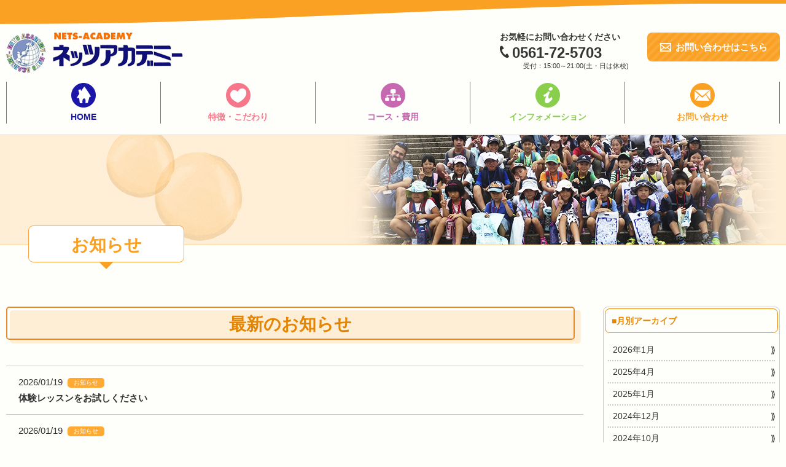

--- FILE ---
content_type: text/html; charset=UTF-8
request_url: https://www.nets-ac.com/news
body_size: 22486
content:
<!DOCTYPE HTML>
<html lang="ja">
<head>
	<!-- Google Tag Manager -->
<script>(function(w,d,s,l,i){w[l]=w[l]||[];w[l].push({'gtm.start':
new Date().getTime(),event:'gtm.js'});var f=d.getElementsByTagName(s)[0],
j=d.createElement(s),dl=l!='dataLayer'?'&l='+l:'';j.async=true;j.src=
'https://www.googletagmanager.com/gtm.js?id='+i+dl;f.parentNode.insertBefore(j,f);
})(window,document,'script','dataLayer','GTM-N66FKS7');</script>
<!-- End Google Tag Manager -->
	
	<!-- Global site tag (gtag.js) - Google Analytics -->
<script async src="https://www.googletagmanager.com/gtag/js?id=G-J0C36HV2ME"></script>
<script>
  window.dataLayer = window.dataLayer || [];
  function gtag(){dataLayer.push(arguments);}
  gtag('js', new Date());
  gtag('config', 'G-J0C36HV2ME');
  gtag('config', 'UA-132776015-1');
  gtag('config', 'AW-765851130');
</script>
<meta charset="UTF-8">
<meta name="format-detection" content="telephone=no">
<meta name="description" content="">
<meta name="keywords" content="">
<link rel="shortcut icon" href="https://www.nets-ac.com/wp/wp-content/themes/netsacademy/favicon.ico" />
<title>お知らせ | 子供英会話教室・学習塾のネッツアカデミー</title>
<link href="https://www.nets-ac.com/wp/wp-content/themes/netsacademy/style.css" rel="stylesheet" type="text/css">
<script type="text/javascript" src="https://www.nets-ac.com/wp/wp-content/themes/netsacademy/js/jquery.js"></script>
<script type="text/javascript" src="https://www.nets-ac.com/wp/wp-content/themes/netsacademy/js/common.js"></script>

<!-- All in One SEO Pack 2.10.1 by Michael Torbert of Semper Fi Web Design[1097,1131] -->
<meta name="robots" content="noindex,follow" />
<link rel='next' href='https://www.nets-ac.com/news/page/2' />

<link rel="canonical" href="https://www.nets-ac.com/./news" />
<!-- /all in one seo pack -->
<link rel='dns-prefetch' href='//s.w.org' />
<link rel="alternate" type="application/rss+xml" title="子供英会話教室・学習塾のネッツアカデミー &raquo; お知らせ カテゴリーのフィード" href="https://www.nets-ac.com/./news/feed" />
		<script type="text/javascript">
			window._wpemojiSettings = {"baseUrl":"https:\/\/s.w.org\/images\/core\/emoji\/11\/72x72\/","ext":".png","svgUrl":"https:\/\/s.w.org\/images\/core\/emoji\/11\/svg\/","svgExt":".svg","source":{"concatemoji":"https:\/\/www.nets-ac.com\/wp\/wp-includes\/js\/wp-emoji-release.min.js?ver=4.9.9"}};
			!function(a,b,c){function d(a,b){var c=String.fromCharCode;l.clearRect(0,0,k.width,k.height),l.fillText(c.apply(this,a),0,0);var d=k.toDataURL();l.clearRect(0,0,k.width,k.height),l.fillText(c.apply(this,b),0,0);var e=k.toDataURL();return d===e}function e(a){var b;if(!l||!l.fillText)return!1;switch(l.textBaseline="top",l.font="600 32px Arial",a){case"flag":return!(b=d([55356,56826,55356,56819],[55356,56826,8203,55356,56819]))&&(b=d([55356,57332,56128,56423,56128,56418,56128,56421,56128,56430,56128,56423,56128,56447],[55356,57332,8203,56128,56423,8203,56128,56418,8203,56128,56421,8203,56128,56430,8203,56128,56423,8203,56128,56447]),!b);case"emoji":return b=d([55358,56760,9792,65039],[55358,56760,8203,9792,65039]),!b}return!1}function f(a){var c=b.createElement("script");c.src=a,c.defer=c.type="text/javascript",b.getElementsByTagName("head")[0].appendChild(c)}var g,h,i,j,k=b.createElement("canvas"),l=k.getContext&&k.getContext("2d");for(j=Array("flag","emoji"),c.supports={everything:!0,everythingExceptFlag:!0},i=0;i<j.length;i++)c.supports[j[i]]=e(j[i]),c.supports.everything=c.supports.everything&&c.supports[j[i]],"flag"!==j[i]&&(c.supports.everythingExceptFlag=c.supports.everythingExceptFlag&&c.supports[j[i]]);c.supports.everythingExceptFlag=c.supports.everythingExceptFlag&&!c.supports.flag,c.DOMReady=!1,c.readyCallback=function(){c.DOMReady=!0},c.supports.everything||(h=function(){c.readyCallback()},b.addEventListener?(b.addEventListener("DOMContentLoaded",h,!1),a.addEventListener("load",h,!1)):(a.attachEvent("onload",h),b.attachEvent("onreadystatechange",function(){"complete"===b.readyState&&c.readyCallback()})),g=c.source||{},g.concatemoji?f(g.concatemoji):g.wpemoji&&g.twemoji&&(f(g.twemoji),f(g.wpemoji)))}(window,document,window._wpemojiSettings);
		</script>
		<style type="text/css">
img.wp-smiley,
img.emoji {
	display: inline !important;
	border: none !important;
	box-shadow: none !important;
	height: 1em !important;
	width: 1em !important;
	margin: 0 .07em !important;
	vertical-align: -0.1em !important;
	background: none !important;
	padding: 0 !important;
}
</style>
<script type='text/javascript' src='https://www.nets-ac.com/wp/wp-includes/js/jquery/jquery.js?ver=1.12.4'></script>
<script type='text/javascript' src='https://www.nets-ac.com/wp/wp-includes/js/jquery/jquery-migrate.min.js?ver=1.4.1'></script>
<link rel='https://api.w.org/' href='https://www.nets-ac.com/wp-json/' />
<link rel="EditURI" type="application/rsd+xml" title="RSD" href="https://www.nets-ac.com/wp/xmlrpc.php?rsd" />
<link rel="wlwmanifest" type="application/wlwmanifest+xml" href="https://www.nets-ac.com/wp/wp-includes/wlwmanifest.xml" /> 
<meta name="generator" content="WordPress 4.9.9" />
</head>
<body>
	<!-- Google Tag Manager (noscript) -->
<noscript><iframe src="https://www.googletagmanager.com/ns.html?id=GTM-N66FKS7"
height="0" width="0" style="display:none;visibility:hidden"></iframe></noscript>
<!-- End Google Tag Manager (noscript) -->
	
<div id="container">
<header id="gHeader">
	<div class="hBox clearfix">
            <h1><a href="https://www.nets-ac.com"><img src="https://www.nets-ac.com/wp/wp-content/themes/netsacademy/img/common/logo.png" alt="NETS-ACADEMY ネッツアカデミー" class="pc"><img src="https://www.nets-ac.com/wp/wp-content/themes/netsacademy/img/common/sp_logo.png" width="144" alt="NETS-ACADEMY ネッツアカデミー" class="sp"></a></h1>
		<div class="rBox clearfix">
			<div class="telBox">
				<p class="ttl pc">お気軽にお問い合わせください</p>
				<div class="tel"><a href="tel:0561725703" onclick="ga('send','event','tel','sp_tel','header','561725703');"><span>0561-72-5703</span><img src="https://www.nets-ac.com/wp/wp-content/themes/netsacademy/img/common/sp_tel.png" width="36" alt="" class="sp"></a></div>
				<p class="pc">受付：15:00～21:00(土・日は休校)</p>
			</div>
			<div class="contact"><a href="https://www.nets-ac.com/contact"><span>お問い合わせはこちら</span><img src="https://www.nets-ac.com/wp/wp-content/themes/netsacademy/img/common/sp_contact.png" width="36" alt="" class="sp"></a></div>
			<div class="menu sp"><a href="#"><img src="https://www.nets-ac.com/wp/wp-content/themes/netsacademy/img/common/menu.png" width="36" alt=""></a></div>
		</div>
	</div>
	<nav id="gNavi">
		<ul class="naviList clearfix">
                    <li class="navi01"><a href="https://www.nets-ac.com"><img src="https://www.nets-ac.com/wp/wp-content/themes/netsacademy/img/common/navi01.png" alt=""><span class="txt">HOME</span></a></li>
			<li class="navi02"><span class="inn"><img src="https://www.nets-ac.com/wp/wp-content/themes/netsacademy/img/common/navi02.png" alt=""><span class="txt">特徴・こだわり</span></span>
				<div class="subInner">
					<div class="sub"><ul class="subNavi clearfix">
                                                <li><a href="https://www.nets-ac.com/complaint/principles">英語の指導方針</a></li>
						<li><a href="https://www.nets-ac.com/complaint/english">英会話</a></li>
						<li><a href="https://www.nets-ac.com/complaint/features">スクールの特長</a></li>
					</ul></div>
				</div>
			</li>
			<li class="navi03"><span class="inn"><img src="https://www.nets-ac.com/wp/wp-content/themes/netsacademy/img/common/navi03.png" alt=""><span class="txt">コース・費用</span></span>
				<div class="subInner">
					<div class="sub"><ul class="subNavi clearfix">
						<li><a href="https://www.nets-ac.com/cost/course">コース・費用</a></li>
						<li><a href="https://www.nets-ac.com/cost/conversation">英会話コース</a></li>
						<li><a href="https://www.nets-ac.com/cost/plus">筆記・英検・学習コース</a></li>
						<li><a href="https://www.nets-ac.com/cost/be-studio">BE studio</a></li>
					</ul></div>
				</div>
			</li>
			<li class="navi04"><span class="inn"><img src="https://www.nets-ac.com/wp/wp-content/themes/netsacademy/img/common/navi04.png" alt=""><span class="txt">インフォメーション</span></span>
				<div class="subInner">
					<div class="sub"><ul class="subNavi clearfix">
						<li><a href="https://www.nets-ac.com/information/info">教室案内</a></li>
						<li><a href="https://www.nets-ac.com/information/faq">よくあるご質問</a></li>
					</ul></div>
				</div>
			</li>
			<li class="navi05"><a href="https://www.nets-ac.com/contact"><img src="https://www.nets-ac.com/wp/wp-content/themes/netsacademy/img/common/navi05.png" alt=""><span class="txt">お問い合わせ</span></a></li>
		</ul>
	</nav>
</header><div id="archive">
		<div class="pageTitle">
			<h2><span class="txt">お知らせ</span></h2>
		</div>
		<section id="main">
			<div class="content clearfix">
				<div id="conts">
					<h3 class="headLine02"><span class="txt">最新のお知らせ</span></h3>
					<dl class="comNewsList">
                                                                                                <dt>2026/01/19<span class="txt" style="background-color: #FFAA33">お知らせ</span></dt>
                                                <dd><a href="https://www.nets-ac.com/news/1362.html">体験レッスンをお試しください</a></dd>
                                                                                                <dt>2026/01/19<span class="txt" style="background-color: #FFAA33">お知らせ</span></dt>
                                                <dd><a href="https://www.nets-ac.com/news/1369.html">クリスマスレッスン</a></dd>
                                                                                                <dt>2025/04/29<span class="txt" style="background-color: #FFAA33">お知らせ</span></dt>
                                                <dd><a href="https://www.nets-ac.com/news/1307.html">５月の連休</a></dd>
                                                                                                <dt>2025/04/25<span class="txt" style="background-color: #FFAA33">お知らせ</span></dt>
                                                <dd><a href="https://www.nets-ac.com/news/1318.html">「英検ESG祭り」を行いました</a></dd>
                                                                                                <dt>2025/04/20<span class="txt" style="background-color: #FFAA33">お知らせ</span></dt>
                                                <dd><a href="https://www.nets-ac.com/news/1326.html">今年度も英検パートナー塾に</a></dd>
                                                                                                <dt>2025/01/04<span class="txt" style="background-color: #FFAA33">お知らせ</span></dt>
                                                <dd><a href="https://www.nets-ac.com/news/1276.html">A Happy New Year</a></dd>
                                                                                                <dt>2024/12/25<span class="txt" style="background-color: #FFAA33">お知らせ</span></dt>
                                                <dd><a href="https://www.nets-ac.com/news/1284.html">クリスマスレッスン</a></dd>
                                                                                                <dt>2024/12/18<span class="txt" style="background-color: #FFAA33">お知らせ</span></dt>
                                                <dd><a href="https://www.nets-ac.com/news/1269.html">冬休み・冬期講習</a></dd>
                                                                                                <dt>2024/10/28<span class="txt" style="background-color: #FFAA33">お知らせ</span></dt>
                                                <dd><a href="https://www.nets-ac.com/news/1256.html">秋の休講期間のお知らせ</a></dd>
                                                                                                <dt>2024/10/26<span class="txt" style="background-color: #FFAA33">お知らせ</span></dt>
                                                <dd><a href="https://www.nets-ac.com/news/1249.html">第3回の英語検定のご案内</a></dd>
                                                					</dl>
                                        <div class='wp-pagenavi' role='navigation'>
<span class='pages'>1 / 8</span><span aria-current='page' class='current'>1</span><a class="page larger" title="Page 2" href="https://www.nets-ac.com/news/page/2">2</a><a class="page larger" title="Page 3" href="https://www.nets-ac.com/news/page/3">3</a><a class="page larger" title="Page 4" href="https://www.nets-ac.com/news/page/4">4</a><a class="page larger" title="Page 5" href="https://www.nets-ac.com/news/page/5">5</a><span class='extend'>...</span><a class="nextpostslink" rel="next" href="https://www.nets-ac.com/news/page/2"><img src="https://www.nets-ac.com/wp/wp-content/themes/netsacademy/img/common/icon25.png" alt=""></a><a class="last" href="https://www.nets-ac.com/news/page/8">8</a>
</div>				</div>
				<div id="sideBar">
                <div class="categroy">
                <p class="sTitle">■月別アーカイブ</p>
                <ul class="sLink">
                        	<li><a href='https://www.nets-ac.com/date/2026/01'>2026年1月</a></li>
	<li><a href='https://www.nets-ac.com/date/2025/04'>2025年4月</a></li>
	<li><a href='https://www.nets-ac.com/date/2025/01'>2025年1月</a></li>
	<li><a href='https://www.nets-ac.com/date/2024/12'>2024年12月</a></li>
	<li><a href='https://www.nets-ac.com/date/2024/10'>2024年10月</a></li>
	<li><a href='https://www.nets-ac.com/date/2024/08'>2024年8月</a></li>
	<li><a href='https://www.nets-ac.com/date/2024/07'>2024年7月</a></li>
	<li><a href='https://www.nets-ac.com/date/2024/06'>2024年6月</a></li>
	<li><a href='https://www.nets-ac.com/date/2024/03'>2024年3月</a></li>
	<li><a href='https://www.nets-ac.com/date/2024/01'>2024年1月</a></li>
	<li><a href='https://www.nets-ac.com/date/2023/12'>2023年12月</a></li>
	<li><a href='https://www.nets-ac.com/date/2023/11'>2023年11月</a></li>
	<li><a href='https://www.nets-ac.com/date/2023/08'>2023年8月</a></li>
	<li><a href='https://www.nets-ac.com/date/2023/06'>2023年6月</a></li>
	<li><a href='https://www.nets-ac.com/date/2023/05'>2023年5月</a></li>
	<li><a href='https://www.nets-ac.com/date/2023/03'>2023年3月</a></li>
	<li><a href='https://www.nets-ac.com/date/2023/01'>2023年1月</a></li>
	<li><a href='https://www.nets-ac.com/date/2022/11'>2022年11月</a></li>
	<li><a href='https://www.nets-ac.com/date/2022/09'>2022年9月</a></li>
	<li><a href='https://www.nets-ac.com/date/2022/08'>2022年8月</a></li>
	<li><a href='https://www.nets-ac.com/date/2022/03'>2022年3月</a></li>
	<li><a href='https://www.nets-ac.com/date/2022/02'>2022年2月</a></li>
	<li><a href='https://www.nets-ac.com/date/2022/01'>2022年1月</a></li>
	<li><a href='https://www.nets-ac.com/date/2021/11'>2021年11月</a></li>
	<li><a href='https://www.nets-ac.com/date/2021/09'>2021年9月</a></li>
	<li><a href='https://www.nets-ac.com/date/2021/06'>2021年6月</a></li>
	<li><a href='https://www.nets-ac.com/date/2021/04'>2021年4月</a></li>
	<li><a href='https://www.nets-ac.com/date/2021/03'>2021年3月</a></li>
	<li><a href='https://www.nets-ac.com/date/2021/01'>2021年1月</a></li>
	<li><a href='https://www.nets-ac.com/date/2020/08'>2020年8月</a></li>
	<li><a href='https://www.nets-ac.com/date/2020/06'>2020年6月</a></li>
	<li><a href='https://www.nets-ac.com/date/2020/05'>2020年5月</a></li>
	<li><a href='https://www.nets-ac.com/date/2020/04'>2020年4月</a></li>
	<li><a href='https://www.nets-ac.com/date/2020/03'>2020年3月</a></li>
	<li><a href='https://www.nets-ac.com/date/2019/12'>2019年12月</a></li>
	<li><a href='https://www.nets-ac.com/date/2019/11'>2019年11月</a></li>
	<li><a href='https://www.nets-ac.com/date/2019/10'>2019年10月</a></li>
	<li><a href='https://www.nets-ac.com/date/2019/07'>2019年7月</a></li>
	<li><a href='https://www.nets-ac.com/date/2019/05'>2019年5月</a></li>
	<li><a href='https://www.nets-ac.com/date/2019/04'>2019年4月</a></li>
	<li><a href='https://www.nets-ac.com/date/2019/03'>2019年3月</a></li>
                </ul>
        </div>
        <div class="categroy">
                <p class="sTitle">■カテゴリー一覧</p>
                <ul class="sLink">
                   	<li class="cat-item cat-item-1 current-cat"><a href="https://www.nets-ac.com/./news" >お知らせ</a>
</li>
                </ul>
        </div>
        <div class="categroy">
                <p class="sTitle">■最近の投稿</p>
                <ul class="sLink">
                    <li><a href="https://www.nets-ac.com/news/1362.html">体験レッスンをお試しください</a></li><li><a href="https://www.nets-ac.com/news/1369.html">クリスマスレッスン</a></li><li><a href="https://www.nets-ac.com/news/1307.html">５月の連休</a></li><li><a href="https://www.nets-ac.com/news/1318.html">「英検ESG祭り」を行いました</a></li><li><a href="https://www.nets-ac.com/news/1326.html">今年度も英検パートナー塾に</a></li>                </ul>
        </div>
        	<div class="sBgBox">
		<div class="sLogo"><img src="https://www.nets-ac.com/wp/wp-content/themes/netsacademy/img/common/s_img01.png" alt="NETS-ACADEMY ネッツアカデミー"></div>
		<p class="sAddress">〒470-0113 愛知県日進市栄4丁目1407<br>
			TEL：<a href="tel:0561725703">0561-72-5703</a><br>
			受付時間：15:00～21:00<br>
			休校日：土・日</p>
		<div class="sBox">
			<p class="sTtl">特徴・こだわり</p>
			<ul class="sList">
                                <li><a href="https://www.nets-ac.com/complaint/principles">英語の指導方針</a></li>
				<li><a href="https://www.nets-ac.com/complaint/english">英会話</a></li>
				<li><a href="https://www.nets-ac.com/complaint/features">スクールの特長</a></li>
			</ul>
		</div>
		<div class="sBox sBox01">
			<p class="sTtl">コース・費用</p>
			<ul class="sList">
				<li><a href="https://www.nets-ac.com/cost/course">コース・費用</a></li>
				<li><a href="https://www.nets-ac.com/cost/conversation">英会話コース</a></li>
				<li><a href="https://www.nets-ac.com/cost/plus/#a01">筆記コース</a></li>
				<li><a href="https://www.nets-ac.com/cost/plus/#a02">英検<sup>®</sup>コース</a></li>
				<li><a href="https://www.nets-ac.com/cost/plus/#a03">学習コース</a></li>
				<li><a href="https://www.nets-ac.com/cost/be-studio">BE studio</a></li>
			</ul>
		</div>
		<div class="sBox sBox02">
			<p class="sTtl">インフォメーション</p>
			<ul class="sList">
				<li><a href="https://www.nets-ac.com/information/info">教室案内</a></li>
				<li><a href="https://www.nets-ac.com/information/faq">よくあるご質問</a></li>
			</ul>
		</div>
	</div>
	<ul class="banner">
		<li><a href="https://www.nets-ac.com/contact"><img src="https://www.nets-ac.com/wp/wp-content/themes/netsacademy/img/common/s_img02.png" alt="無料体験レッスン お問い合わせ受付中!"></a></li>
		<li><a href="https://www.nets-ac.com/news"><img src="https://www.nets-ac.com/wp/wp-content/themes/netsacademy/img/common/s_img03.png" alt="イベント・お知らせ"></a></li>
	</ul>
</div>			</div>
		</section>
	</div>
<script>
$(function(){
	if($('.wp-pagenavi').length){
		if($('.wp-pagenavi .nextpostslink').length && $('.wp-pagenavi .last').length){
			$('.wp-pagenavi .nextpostslink').insertAfter($('.wp-pagenavi .last'));
		}
		if($('.wp-pagenavi .previouspostslink').length && $('.wp-pagenavi .first').length){
			$('.wp-pagenavi .previouspostslink').insertBefore($('.wp-pagenavi .first'));
		}
	}
});
</script>
<footer id="gFooter">
	<div class="fBox">
		<ul class="fNavi">
                    <li><a href="https://www.nets-ac.com">HOME</a>/</li>
			<li><a href="https://www.nets-ac.com/complaint/features">特徴・こだわり</a>/</li>
			<li><a href="https://www.nets-ac.com/cost/course">コース・費用</a>/</li>
			<li><a href="https://www.nets-ac.com/information/info">インフォメーション</a>/</li>
			<li><a href="https://www.nets-ac.com/contact">お問い合わせ</a></li>
		</ul>
		<div class="fInnerBox clearfix">
			<div class="fContactBox">
				<div class="fInner clearfix">
					<p class="ttl">ご相談・お問い合わせ・無料体験レッスンも承っております。</p>
                    <div class="fTel_wrapper">
                        <div class="fTel"><a href="tel:0561725703">0561-72-5703</a>
                            <p>15:00~21:00（土・日は休校）</p>
                        </div>
                    </div>
					<div class="fContact"><a href="https://www.nets-ac.com/contact">メールでお問い合わせはこちら</a></div>
				</div>
			</div>
			<div class="fLogoBox clearfix">
                            <div class="fLogo"><a href="https://www.nets-ac.com"><img src="https://www.nets-ac.com/wp/wp-content/themes/netsacademy/img/common/f_logo.png" alt="NETS-ACADEMY ネッツアカデミー" class="pc"><img src="https://www.nets-ac.com/wp/wp-content/themes/netsacademy/img/common/sp_f_logo.png" width="220" alt="NETS-ACADEMY ネッツアカデミー" class="sp"></a></div>
				<p>〒470-0113 愛知県日進市栄4丁目1407<br>
					受付時間 / 15:00～21:00<br>
					休校日 / 土・日</p>
			</div>
		</div>
	</div>
	<p class="copyright">&copy;2026 NETS-ACADEMY.</p>
</footer>
</div>
<script type='text/javascript' src='https://www.nets-ac.com/wp/wp-includes/js/wp-embed.min.js?ver=4.9.9'></script>
<script type="text/javascript">
  (function () {
    var tagjs = document.createElement("script");
    var s = document.getElementsByTagName("script")[0];
    tagjs.async = true;
    tagjs.src = "//s.yjtag.jp/tag.js#site=3WerTzS";
    s.parentNode.insertBefore(tagjs, s);
  }());
</script>
<noscript>
  <iframe src="//b.yjtag.jp/iframe?c=3WerTzS" width="1" height="1" frameborder="0" scrolling="no" marginheight="0" marginwidth="0"></iframe>
</noscript>

</body>
</html>

--- FILE ---
content_type: text/css
request_url: https://www.nets-ac.com/wp/wp-content/themes/netsacademy/style.css
body_size: 97891
content:
@charset "utf-8";
/*
Theme Name: netsacademy
Description: Description
Author: Shunc - ZRL
Version: 1.0
*/
/*------------------------------------------------------------
	デフォルトスタイル
------------------------------------------------------------*/
html, body, div, span, applet, object, iframe,
h1, h2, h3, h4, h5, h6, p, blockquote, pre,
a, abbr, acronym, address, big, cite, code,
del, dfn, em, font, img, ins, kbd, q, s, samp,
small, strike, strong, sub, sup, tt, var,
b, u, i, center,
dl, dt, dd, ol, ul, li,
fieldset, form, label, legend,
table, caption, tbody, tfoot, thead, tr, th, td {
	margin: 0;
	padding: 0;
	background: transparent;
	border: 0;
	outline: 0;

	font-size: 1em;
}

body {
	font-size: 62.5%;
}

body,
table,
input, textarea, select, option {
	font-family: Meiryo, "メイリオ", "Hiragino Kaku Gothic Pro", "ヒラギノ角ゴ Pro W3", sans-serif;
}

article, aside, canvas, details, figcaption, figure,
footer, header, hgroup, menu, nav, section, summary {
	display: block;
}

ol, ul {
	list-style: none;
}

blockquote, q {
	quotes: none;
}

:focus {
	outline: 0;
}

ins {
	text-decoration: none;
}

del {
	text-decoration: line-through;
}

img {
	vertical-align: top;
}

a,
a:link {
	color: #333;
	text-decoration: none;
}

a:visited {
	color: #333;
	text-decoration: none;
}

a:hover {
	color: #333;
	text-decoration: underline;
}

a:active {
	color: #333;
	text-decoration: underline;
}

/*------------------------------------------------------------
	書式設定
------------------------------------------------------------*/
/* テキストの位置 */
.taLeft { text-align: left !important; }
.taCenter { text-align: center !important; }
.taRight { text-align: right !important; }

/* フォントの大きさ（プラス） */
.fsP1 { font-size: 1.08em !important; }
.fsP2 { font-size: 1.16em !important; }
.fsP3 { font-size: 1.24em !important; }
.fsP4 { font-size: 1.32em !important; }
.fsP5 { font-size: 1.4em !important; }

/* フォントの大きさ（マイナス） */
.fsM1 { font-size: 0.92em !important; }
.fsM2 { font-size: 0.84em !important; }
.fsM3 { font-size: 0.76em !important; }
.fsM4 { font-size: 0.68em !important; }
.fsM5 { font-size: 0.6em !important; }

/* フォントの太さ */
.fwNormal { font-weight: normal !important; }
.fwBold { font-weight: bold !important; }

/*------------------------------------------------------------
	微調整用クラス（※多用しないこと）
------------------------------------------------------------*/
.mt0 { margin-top: 0 !important; }
.mb0 { margin-bottom: 0 !important; }

/*------------------------------------------------------------
	汎用スタイル
------------------------------------------------------------*/
	* html .clearfix {
		zoom: 1;
	}

	*+html .clearfix {
		zoom: 1;
	}

.clearfix:after {
	height: 0;
	visibility: hidden;
	content: ".";
	display: block;
	clear: both;
}

/*------------------------------------------------------------
	レイアウト
------------------------------------------------------------*/
body {
	min-width: 1260px;
	color: #333;
	font-size: 13px;
	line-height: 1.5;
	text-size-adjust: none;
	-webkit-text-size-adjust: none;
	background-color: #FEFFFA;
}

#container {
	text-align: left;
}

#main {
	margin-bottom: 77px;
}

a[href^="tel:"] {
	cursor: default;
	pointer-events: none;
}

.sp {
	display: none !important;
}

@media all and (min-width: 768px) and (max-width: 1024px) {
}

@media all and (max-width: 767px) {
	body {
		min-width: inherit;
	}

	a:hover,
	a:hover img {
		opacity: 1 !important;
	}

	.sp {
		display: block !important;
		margin: 0 auto;
	}
	
	.pc {
		display: none !important;
	}
	
	a[href^="tel:"] {
		cursor: pointer;
		pointer-events: auto;
	}
	
	#main {
		margin-bottom: 40px;
	}

	
}
/*------------------------------------------------------------
	ヘッダー
------------------------------------------------------------*/
#gHeader {
	padding: 52px 0 18px;
	position: relative;
	z-index: 100;
	background: url(img/common/header_bg.png) no-repeat center top;
}

#gHeader .hBox {
	margin: 0 auto 14px;
	width: 1260px;
}

#gHeader h1 {
	float: left;
}

#gHeader .rBox {
	width: 456px;
	float: right;
}

#gHeader .rBox .telBox {
	width: 226px;
	float: left;
}

#gHeader .rBox .telBox .ttl {
	margin: 0;
	font-size: 14px;
	font-weight: bold;
	line-height: 1.2;
	text-align: left;
}

#gHeader .rBox .tel a {
	padding-left: 20px;
	display: block;
	font-size: 24px;
	font-weight: bold;
	background: url(img/common/icon01.png) no-repeat left top 6px;
}

#gHeader .rBox .telBox p {
	margin: -5px 16px 0 0;
	font-size: 11px;
	text-align: right;
}

#gHeader .rBox .contact {
	margin-top: 1px;
	width: 216px;
	float: right;
}

#gHeader .rBox .contact a {
	padding: 13px 0 12px;
	display: block;
	color: #FFF;
	font-size: 15px;
	font-weight: bold;
	text-align: center;
	border-radius: 8px;
	background: url(img/common/bg01.jpg) repeat left top;
}

#gHeader .rBox .contact a:hover {
	opacity: 0.7;
	filter: alpha(opacity=70);
}

#gHeader .rBox .contact span {
	padding: 0 0 0 25px;
	display: inline-block;
	background: url(img/common/icon02.png) no-repeat left center;
}

@media all and (max-width: 767px) {
	#gHeader {
		padding: 20px 10px 6px 12px;
		position: relative;
		z-index: 100;
		border-bottom: 1px solid #E7C89E;
		background-image: url(img/common/sp_header_bg.png);
		background-size: auto 14px;
	}

	#gHeader .hBox {
		margin: 0 auto 0;
		width: auto;
	}
	
	#gHeader .rBox {
		margin-top: -2px;
		width: 118px;
	}
	
	#gHeader .rBox .telBox {
		margin-right: 5px;
		width: 36px;
	}
	
	#gHeader .rBox .tel a {
		padding-left: 0;
		background: none;
	}
	
	#gHeader .rBox .tel a span {
		display: none;
	}

	#gHeader .rBox .contact {
		margin-top: 0;
		width: 36px;
		float: left;
	}
	
	#gHeader .rBox .contact a {
		padding: 0;
		border-radius: 0;
		background: none;
	}
	
	#gHeader .rBox .contact a span {
		display: none;
	}
	
	#gHeader .rBox .menu {
		float: right;
	}
	
}
/*------------------------------------------------------------
	gNavi
------------------------------------------------------------*/
#gNavi {
	margin: 0 auto;
	width: 1260px;
	position: relative;
	z-index: 10;
}

#gNavi li {
	width: 252px;
	float: left;
	border-right: 1px solid #767676;
	text-align: center;
	box-sizing: border-box;
}

#gNavi li:first-child {
	border-left: 1px solid #767676;
}

#gNavi li a,
#gNavi li .inn {
	padding: 2px 0 0;
	display: block;
	position: relative;
	cursor: pointer;
	text-decoration: none;
}

#gNavi li .inn:hover {
	opacity: 0.7;
	filter: alpha(opacity=70);
}

#gNavi li .subInner {
	padding-top: 10px;
	width: 494px;
	display: none;
	position: absolute;
	left: 138px;
	top: 100%;
	z-index: 1000;
	box-sizing: border-box;
}

#gNavi li .subInner .sub {
	padding: 4px;
	border-radius: 15px;
	background: url(img/common/bg08.jpg) repeat left top;
}

#gNavi .navi03 .subInner {
	width: 520px;
	left: 370px;
}

#gNavi .navi03 .subInner .sub {
	background-image: url(img/common/bg07.jpg);
}

#gNavi .navi04 .subInner {
	width: 400px;
	left: auto;
	right: 180px;
}

#gNavi .navi04 .subInner .sub {
	background-image: url(img/common/bg06.jpg);
}

#gNavi li .subInner .subNavi {
	padding: 4px;
	border-radius: 10px;
	background-color: #FFF;
}

#gNavi li .subInner ul {
	position: relative;
}

#gNavi li .subInner ul:before {
	margin-left: -8px;
	width: 16px;
	height: 6px;
	position: absolute;
	left: 50%;
	top: -10px;
	background: url(img/common/icon37.png) no-repeat center top;
	
	content: "";
	z-index: 1;
}

#gNavi .navi03 .subInner ul:before {
	background-image: url(img/common/icon38.png);
}

#gNavi .navi03 .subInner li a {
	color: #c769b1;
}

#gNavi .navi04 .subInner ul:before {
	background-image: url(img/common/icon39.png);
}

#gNavi .navi04 .subInner li a {
	color: #89cf4c;
}

#gNavi li .subInner {
	text-align: center;
}

#gNavi li .subInner li {
	width: 158px;
	border: none;
	border-left: 2px dotted #FFCCD3;
}

#gNavi .navi03 .subInner li {
	border-color: #C769B1;
}

#gNavi .navi04 .subInner li {
	border-color: #89cf4c;
}

#gNavi li .subInner li:first-child {
	border-left: none;
}

#gNavi li .subInner li a {
	padding: 5px 0;
	color: #f7778a;
	font-size: 14px;
	font-weight: bold;
}

#gNavi li a:hover {
	opacity: 0.7;
	filter: alpha(opacity=70);
}

#gNavi li a .txt,
#gNavi li .inn .txt {
	margin-top: 5px;
	display: block;
	color: #1b16a8;
	font-size: 14px;
	font-weight: bold;
}

#gNavi .navi02 .inn .txt {
	color: #f7778a;
}

#gNavi .navi03 .inn .txt {
	color: #c769b1;
}

#gNavi .navi04 .inn .txt {
	color: #89cf4c;
}

#gNavi .navi05 a .txt {
	color: #faa023;
}

@media all and (max-width: 767px) {
	#gNavi {
		width: 100%;
		display: none;
		position: absolute;
		left: 0;
		top: 100%;
		z-index: 100;
		border-top: 1px solid #E7C89E;
		background-color: #FEFFFA;
	}
	
	#gNavi li {
		width: auto;
		float: none;
		border-right: none;
		border-bottom: 1px solid #767676;
	}

	#gNavi li:first-child {
		border-left: none;
	}

	#gNavi li a,
	#gNavi li .inn {
		padding: 5px 0;
	}
	
	#gNavi li .inn:hover {
		opacity: 1;
		filter: alpha(opacity=100);
	}

	#gNavi li .subInner {
		padding: 5px 0;
		position: static;
		width: auto;
		left: auto;
		top: auto;
		border-radius: 0;
		background: none;
	}
	
	#gNavi .navi03 .subInner {
		width: auto;
		left: auto;
		top: auto;
		background: none;
	}
	
	#gNavi .navi04 .subInner {
		width: auto;
		left: auto;
		right: auto;
		top: auto;
		background: none;
	}
	
	#gNavi li .subInner .sub {
		border-radius: 0;
	}
	
	#gNavi li .subInner .subNavi {
		padding: 0;
		border-radius: 0;
	}
	
	#gNavi li .subInner ul:before {
		display: none;
	}
	
	#gNavi .navi03 .subInner ul:before {
		display: none;
	}
	
	#gNavi .navi04 .subInner ul:before {
		background: none;
	}
	
	 #gNavi li .subInner li {
		width: auto;
		border: none;
		border-left: none;
	}
	
	#gNavi li .subInner li:first-child {
		border-left: none;
	}
	
	#gNavi li .subInner li a {
		padding: 5px 0;
	}
	
	#gNavi li a .txt,
	#gNavi li .inn .txt {
		margin-top: 0;
	}

}
/*------------------------------------------------------------
	パンクズリスト
------------------------------------------------------------*/
#pagePath {
}

#pagePath li {
	display: inline;
	color: #000;
	font-size: 1.2em;
}

#pagePath li a {
}

@media all and (max-width: 767px) {
}
/*------------------------------------------------------------
	conts
------------------------------------------------------------*/
#conts {
	width: 940px;
	float: left;
}

@media all and (max-width: 767px) {
	#conts {
		margin-bottom: 30px;
		width: auto;
		float: none;
	}

}
/*------------------------------------------------------------
	sideBar
------------------------------------------------------------*/
#sideBar {
	width: 288px;
	float: right;
}

#sideBar .sBgBox {
	margin-bottom: 36px;
	padding: 20px 2px 19px;
	border-radius: 15px;
	border: 1px solid #E5D8C3;
	background-color: #FFF0D9;
}

#sideBar .sLogo {
	margin: 0 10px 14px;
}

#sideBar .sAddress {
	margin: 0 0 15px 15px;
	font-size: 14px;
	line-height: 1.45;
}

#sideBar .sAddress a {
	text-decoration: none;
}

#sideBar .sBox {
	margin-bottom: 20px;
	padding: 16px 4px;
	border-radius: 15px;
	box-shadow: 2px 2px 2px rgba(247,241,234,0.7) inset,2px 2px 2px rgba(247,241,234,0.7) inset,2px 2px 2px rgba(247,241,234,0.7) inset,2px 2px 2px rgba(247,241,234,0.7) inset;
	background-color: #FFF;
}

#sideBar .sTtl {
	margin: 0 8px 3px;
	padding: 6px 0 4px 35px;
	color: #f7778a;
	font-size: 14px;
	font-weight: bold;
	background: url(img/common/s_icon01.png) no-repeat left center;
}

#sideBar .sList li a {
	padding: 7px 20px 6px;
	display: block;
	color: #f7778a;
	font-size: 14px;
	position: relative;
	border-bottom: 2px dotted #DCDCDC;
}

#sideBar .sList li a:hover {
	text-decoration: none;
	opacity: 0.7;
	filter: alpha(opacity=70);
}

#sideBar .sList li a:after {
	margin-top: -7px;
	width: 7px;
	height: 14px;
	position: absolute;
	right: 6px;
	top: 50%;
	background: url(img/common/s_icon02.png) no-repeat right center;
	
	content: "";
}

#sideBar .sBox01 {
	padding-top: 10px;
}

#sideBar .sBox01 .sTtl {
	margin-bottom: 1px;
	color: #c769b1;
	background-image: url(img/common/s_icon03.png);
}

#sideBar .sBox01 .sList li a {
	color: #c769b1; 
}

#sideBar .sBox01 .sList li a:after {
	background-image: url(img/common/s_icon04.png);
}

#sideBar .sBox02 {
	margin-bottom: 0;
	padding-top: 12px;
}

#sideBar .sBox02 .sTtl {
	margin-bottom: 4px;
	color: #89cf4c;
	background-image: url(img/common/s_icon05.png);
}

#sideBar .sBox02 .sList li a {
	color: #89cf4c;
}

#sideBar .sBox02 .sList li a:after {
	background-image: url(img/common/s_icon06.png);
}

#sideBar .banner li {
	margin-bottom: 21px;
}

#sideBar .banner li:last-child {
	margin-bottom: 0;
}

#sideBar .banner li a {
	display: block;
}

#sideBar .banner li a:hover {
	opacity: 0.7;
	filter: alpha(opacity=70);
}

#sideBar .categroy {
	margin-bottom: 20px;
	padding: 2px;
	border-radius: 8px;
	border: 1px solid #CACACA;
}

#sideBar .sTitle {
	margin-bottom: 17px;
	padding: 9px 10px 8px;
	color: #e48604;
	font-size: 14px;
	font-weight: bold;
	border-radius: 8px;
	border: 1px solid #e48604;
}

#sideBar .sLink {
	margin: 0 5px;
}

#sideBar .sLink li {
	margin-bottom: 7px;
	padding-bottom: 6px;
	border-bottom: 2px dotted #CACACA;
}

#sideBar .sLink li:last-child {
	margin-bottom: 0;
}

#sideBar .sLink li a {
	padding: 0 8px;
	display: block;
	font-size: 14px;
	text-decoration: none;
	background: url(img/common/icon26.png) no-repeat right center;
}

#sideBar .sLink li a:hover {
	opacity: 0.7;
	filter: alpha(opacity=70);
}


@media all and (max-width: 767px) {
	#sideBar {
		width: auto;
		float: none;
	}
	
	#sideBar .banner {
		text-align: center;
	}

}
/*------------------------------------------------------------
	フッター
------------------------------------------------------------*/
#gFooter {
	padding: 37px 0 0;
	border-top: 1px solid #E4D8C3;
	background-color: #FFF6EA;
}

#gFooter .fBox {
	margin: 0 auto;
	width: 1260px;
}

#gFooter .fInnerBox {
	margin-bottom: 32px;
}

#gFooter .fBox .fNavi {
	text-align: right;
}

#gFooter .fBox .fNavi li {
	margin-right: 12px;
	display: inline-block;
}

#gFooter .fBox .fNavi li a {
	padding-right: 13px;
	display: inline-block;
	font-size: 12px;
}

#gFooter .fBox .fNavi li:last-child {
	margin-right: 0;
}

#gFooter .fBox .fNavi li:last-child a {
	padding-right: 0;
}

#gFooter .fLogoBox {
	margin-top: 35px;
	width: 536px;
	float: left;
}

#gFooter .fLogo {
	float: left;
}

#gFooter .fLogoBox p {
	width: 250px;
	float: right;
	font-size: 12px;
	line-height: 1.45;
}

#gFooter .fContactBox {
	margin-top: 14px;
	padding: 8px;
	width: 612px;
	float: right;
	box-sizing: border-box;
	border-radius: 8px;
	background: url(img/common/bg01.jpg) repeat left top;
}

#gFooter .fContactBox .fInner {
	padding: 15px 30px;
	border-radius: 8px;
	background-color: #FFF;
}

#gFooter .fContactBox .ttl {
	margin-bottom: 14px;
	color: #faa023;
	font-size: 14px;
	text-align: center;
	font-weight: bold;
}

#gFooter .fContactBox .fTel {
	margin-top: -3px;
	width: 250px;
	float: left;
}

#gFooter .fContactBox .fTel a {
	padding-left: 25px;
	display: block;
	font-size: 28px;
	font-weight: bold;
	background: url(img/common/f_tel.png) no-repeat left/*9%*/ center;
}

#gFooter .fContactBox .fTel p {
	margin-top: -10px;
	text-align:  right;
	font-size: 14px;
}

#gFooter .fContactBox .fContact {
	width: 280px;
	float: right;
}

#gFooter .fContactBox .fContact a {
	padding: 12px 0;
	display: block;
	color: #FFF;
	font-size: 16px;
	text-align: center;
	font-weight: bold;
	border-radius: 8px;
	background-color: #89CF4B;
}

#gFooter .fContactBox .fContact a:hover {
	text-decoration: none;
	opacity: 0.7;
	filter: alpha(opacity=70);
}

#gFooter .copyright {
	padding: 12px 0 10px;
	color: #FFF;
	font-size: 12px;
	font-weight: bold;
	text-align: center;
	background-color: #FAA123;
}


@media all and (max-width: 767px) {
	#gFooter {
		padding: 18px 0 0;
	}
	
	#gFooter .fBox {
		margin: 0 10px;
		width: auto;
	}

	#gFooter .fInnerBox {
		margin-bottom: 13px;
	}
		
	#gFooter .fBox .fNavi {
		text-align: left;
	}

	#gFooter .fBox .fNavi li {
		margin-right: 4px;
		line-height: 1.6;
	}
	
	#gFooter .fBox .fNavi li a {
		padding-right: 8px;
		text-decoration: none;
	}

	#gFooter .fBox .fNavi li:last-child {
		margin-right: 0;
	}

	#gFooter .fBox .fNavi li:last-child a {
		padding-right: 0;
	}

	#gFooter .fLogoBox {
		margin-top: 36px;
		width: auto;
		float: none;
	}
	
	#gFooter .fLogo {
		margin-bottom: 9px;
		float: none;
	}
	
	#gFooter .fLogoBox p {
		width: auto;
		float: none;
		letter-spacing: 1.3;
	}

	#gFooter .fContactBox {
		margin-top: 6px;
		width: auto;
		float: none;
		box-sizing: border-box;
		border-radius: 5px;
	}

	#gFooter .fContactBox .fInner {
		padding: 15px 20px 7px;
		border-radius: 5px;
	}

	#gFooter .fContactBox .ttl {
		margin-bottom: 8px;
		text-align: left;
		line-height: 1.35;
	}

	#gFooter .fContactBox .fTel {
		margin: 0 0 15px;
		padding-right: 15px;
		width: 300px /*246px*/;
		float: right;
	}
	
	#gFooter .fContactBox .fTel a {
		text-decoration: none;
		text-align: center;
	}
	
	#gFooter .fContactBox .fContact {
		width: auto;
		float: none;
		clear: both;
	}
	
	#gFooter .fContactBox .fContact a {
		margin: 0 5px;
	}
	
}

@media all and (max-width: 374px) {
	#gFooter .fContactBox .fTel {
		padding-right: 0;
		font-size: 26px;
        width: 236px;
	}
	
	#gFooter .fContactBox .fContact a {
		font-size: 14px;
	}
	
}

/*------------------------------------------------------------
	pageTitle
------------------------------------------------------------*/
.pageTitle {
	margin-bottom: 100px;
	min-height: 180px;
	border-top: 1px solid #FBD5A2;
	border-bottom: 1px solid #FBD5A2;
	box-sizing: border-box;
	position: relative;
	background: #FEEED5 url(img/info/page_title_bg.png) no-repeat center center;
}

.pageTitle h2 {
	margin-left: -594px;
	width: 1200px;
	color: #89cf4c;
	font-size: 28px;
	position: absolute;
	left: 50%;
	bottom: -29px;
}

.pageTitle h2 span {
	padding: 10px 5px 6px;
	width: 254px;
	display: block;
	text-align: center;
	position: relative;
	border-radius: 8px;
	box-sizing: border-box;
	border: 1px solid #79D059;
	background-color: #FFF;
}

.pageTitle h2 span:after {
	margin-left: -12px;
	width: 24px;
	height: 12px;
	position: absolute;
	left: 50%;
	bottom: -12px;
	background: url(img/common/icon04.png) no-repeat center bottom;
	
	content: "";
}

/*------------------------------------------------------------
	content
------------------------------------------------------------*/
#main .content {
	margin: 0 auto;
	width: 1260px;
}

/*------------------------------------------------------------
	headLine01
------------------------------------------------------------*/
#main .headLine01 {
	margin: -3px 0 36px;
	color: #e48604;
	font-size: 21px;
	background: url(img/common/icon06.png) repeat-x left bottom;
}

#main .headLine01 .txt {
	padding: 4px 0 2px 64px;
	display: block;
	background: url(img/common/icon05.png) no-repeat left center;
}

/*------------------------------------------------------------
	headLine02
------------------------------------------------------------*/
#main .headLine02 {
	margin-bottom: 40px;
	color: #e48604;
	font-size: 28px;
	text-align: center;
	position: relative;
}

#main .headLine02 .txt {
	margin-right: 4px;
	padding: 6px 10px 2px;
	display: block;
	border-radius: 5px;
	position: relative;
	z-index: 1;
	border: 2px solid #E7882B;
}

#main .headLine02:after {
	width: 100%;
	height: 100%;
	position: absolute;
	left: 6px;
	top: 6px;
	border-radius: 5px;
	background: #FFEED6;
	
	content: "";
}

/*------------------------------------------------------------
	headLine03
------------------------------------------------------------*/
.headLine03 {
	margin-bottom: 32px;
	text-align: center;
}

/*------------------------------------------------------------
	headLine04
------------------------------------------------------------*/
#main .headLine04 {
	margin-bottom: 26px;
	padding: 5px 0 0 40px;
	font-size: 24px;
	position: relative;
}

#main .headLine04:before {
	width: 16px;
	height: 100%;
	position: absolute;
	left: 0;
	top: 0;
	border-radius: 5px;
	background: url(img/common/bg04.jpg) repeat-y left top;
	
	content: "";
}

#main .headLine04 .date {
	margin-bottom: 16px;
	display: block;
	font-size: 14px;
}

#main .headLine04 .date .txt {
	margin-right: 10px;
	padding: 5px 10px 3px;
	display: inline-block;
	color: #FFF;
	font-size: 14px;
	line-height: 1.2;
	vertical-align: middle;
	border-radius: 4px;
	background-color: #FDA23C;
}

/*------------------------------------------------------------
	headLine05
------------------------------------------------------------*/
#main .contentBox h2 {
	margin-bottom: 21px;
	padding-bottom: 8px;
	color: #faa023;
	font-size: 20px;
	background: url(img/common/icon28.jpg) repeat-x left bottom;
}

/*------------------------------------------------------------
	headLine06
------------------------------------------------------------*/
#main .contentBox h3 {
	margin-bottom: 22px;
	padding: 7px 10px 6px;
	font-size: 18px;
	border-radius: 5px;
	background-color: #FFEED6;
}

/*------------------------------------------------------------
	headLine07
------------------------------------------------------------*/
#main .contentBox h4 {
	margin-bottom: 63px;
	font-size: 16px;
}

/*------------------------------------------------------------
	headLine08
------------------------------------------------------------*/
#main .headLine08 {
	margin-bottom: 8px;
	font-size: 14px;
	border-bottom: 2px dotted #A2A39E;
}


/*------------------------------------------------------------
	comTabBox01
------------------------------------------------------------*/
#main .comTabBox01 {
	margin: 0 19px 34px;
	width: 700px;
}

#main .comTabBox01 table {
	width: 100%;
	border-collapse: collapse;
}

#main .comTabBox01 table th,
#main .comTabBox01 table td {
	padding: 14px 20px 13px;
	font-size: 14px;
	text-align: left;
	vertical-align: middle;
	border: 1px solid #A8A8A8;
	border-bottom: 1px solid #CACACA;
	box-sizing: border-box;
	background-color: #FFF;
}

#main .comTabBox01 table td a {
	text-decoration: none;
}

#main .comTabBox01 table .tdStyle01 {
	border-bottom: 1px solid #A8A8A8;
}

#main .comTabBox01 table th {
	width: 23%;
	color: #e48604;
	font-weight: bold;
	text-align: center;
	border-color: #E7882B;
	background-color: #FFEED6;
}

/*------------------------------------------------------------
	comTabBox02
------------------------------------------------------------*/
#main .comTabBox02 {
	margin-bottom: 34px;
}

#main .comTabBox02 table {
	width: 100%;
	border-collapse: collapse;
}

#main .comTabBox02 table th {
	padding: 14px 10px 12px;
	width: 33.333%;
	color: #89cf4c;
	font-size: 14px;
	text-align: center;
	vertical-align: middle;
	box-sizing: border-box;
	border: 1px solid #79D059;
	background-color: #F0FFE0;
}

#main .comTabBox02 table td {
	height: 67px;
	text-align: center;
	font-size: 12px;
	vertical-align: middle;
	line-height: 1.65;
	border: 1px solid #A8A8A8;
	border-right: 1px solid #CACACA;
	background-color: #FFF;
}

#main .comTabBox02 table td p {
	margin-bottom: 0 !important;
}

#main .comTabBox02 table .tdStyle {
	border-right: 1px solid #79D059;
}

/*------------------------------------------------------------
	comTabBox03
------------------------------------------------------------*/
#main .comImgBox .txtBox h6{
		margin: 2px 0 9px;
	font-size: 21px;
	line-height: 1.3;
	letter-spacing: -0.3px;
}

#main .comTabBox03 {
	margin-bottom: 18px;
}

#main .comTabBox03 table {
	width: 100%;
	border-collapse: collapse;
}

#main .comTabBox03 table th {
	padding: 14px 10px 12px;
	width: 33.333%;
	color: #c769b1;
	font-size: 14px;
	text-align: center;
	vertical-align: middle;
	box-sizing: border-box;
	border: 1px solid #CD66AD;
	background-color: #FFE2F7;
}

#main .comTabBox03 table td {
	padding: 14px 10px 12px;
	height: 88px;
	font-size: 12px;
	text-align: center;
	line-height: 1.7;
	vertical-align: middle;
	box-sizing: border-box;
	border: 1px solid #AAA;
	background-color: #FFF;
}

#main .comTabBox03 table td p {
	margin-bottom: 0 !important;
}

#main .comTabBox03 table .tdStyle02 {
	display: none;
}

/*------------------------------------------------------------
	wp-pagenavi
------------------------------------------------------------*/
.wp-pagenavi {
	clear: both;
	text-align: center;
}

.wp-pagenavi a,
.wp-pagenavi span {
	margin: 0 3px;
	padding: 2px 5px 0; 
	color: #e48604;
	font-size: 20px;
	font-weight: bold;
	line-height: 1.2;
	display: inline-block;
	text-decoration: none;
	border: 2px solid #e48604;
}

.wp-pagenavi a:hover,
.wp-pagenavi span.current {
	border-color: #e48604;
	color: #FFF;
	background-color: #e48604;
}
.wp-pagenavi .pages {
	display: none;
}

.wp-pagenavi .previouspostslink,
.wp-pagenavi .nextpostslink {
	padding-top: 7px;
	border: none;
}

.wp-pagenavi .previouspostslink:hover,
.wp-pagenavi .nextpostslink:hover {
	text-decoration: none;
	background: none;
	opacity: 0.7;
	filter: alpha(opacity=70);
}

.wp-pagenavi .extend{ 
} 

/*------------------------------------------------------------
	comPhotoList
------------------------------------------------------------*/
#main .comPhotoList {
	margin: -14px 0 29px;
}

#main .comPhotoList li {
	margin-top: 32px;
	width: 288px;
	float: left;
}

#main .comPhotoList li:nth-child(3n-1) {
	margin: 32px 36px 0;
}

#main .comPhotoList .pho {
	margin-bottom: 25px;
	position: relative;
	display: inline-block;
}

#main .comPhotoList .pho span {
	position: relative;
	display: inline-block;
	z-index: 10;
	border: 2px solid #E38605;
}

#main .comPhotoList .pho:before {
	width: 100%;
	height: 100%;
	background: url(img/common/bg04.jpg) repeat left top;
	position: absolute;
	top: 8px;
	left: 8px;
	
	content: "";
}

#main .comPhotoList .textBox .ttl {
	margin-bottom: 4px;
	color: #e48604;
	font-size: 21px;
	font-weight: bold;
}

#main .comPhotoList .textBox .ttl01 {
	padding: 2px 0 3px;
	font-size: 18px;
}

#main .comPhotoList .textBox .text {
	font-size: 14px;
	line-height: 1.62;
}


/*------------------------------------------------------------
	comImgBoxL
------------------------------------------------------------*/
.comImgBoxL {
	margin-bottom: 72px;
}

.comImgBoxL .photoBox {
	margin-left: 19px;
	float: left;
}

.comImgBoxL .textBox {
	padding: 14px 20px 12px;
	width: 504px;
	float: right;
	box-sizing: border-box;
	border-radius: 4px;
	background-color: #FFEDD5;
}

.comImgBoxL .textBox p {
	margin-bottom: 23px;
	font-size: 14px;
	line-height: 1.64;
}

.comImgBoxL .textBox p:last-child {
	margin-bottom: 0;
}

/*------------------------------------------------------------
	comLink
------------------------------------------------------------*/
.comLink {
	margin-bottom: 76px;
	clear: both;
}

.comLink a {
	margin: 0 auto;
	padding: 17px 10px 15px;
	width: 396px;
	display: block;
	position: relative;
	color: #FFF;
	font-size: 16px;
	font-weight: bold;
	text-align: center;
	text-decoration: none;
	box-sizing: border-box;
	border-radius: 8px;
	background: url(img/common/bg02.png) repeat left top;
}

.comLink a:before {
	margin-top: -7px;
	width: 15px;
	height: 15px;
	background: url(img/common/icon11.png) no-repeat;
	position: absolute;
	right: 17px;
	top: 50%;
	
	content: "";
}

.comLink a:hover {
	opacity: 0.7;
	filter: alpha(opacity=70);
}

/*------------------------------------------------------------
	comLinkList
------------------------------------------------------------*/
#main .comLinkList {
	margin: 0 -7px 72px;
	text-align: center;
}

#main .comLinkList li {
	margin: 0 7px 17px 0;
	width: 460px;
	display: inline-block;
	vertical-align: top;
	text-align: center;
}

#main .comLinkList li a {
	padding: 23px 5px 37px;
	display: block;
	color: #89cf4c;
	font-size: 28px;
	font-weight: bold;
	border-radius: 8px;
	text-decoration: none;
	position: relative;
	background: url(img/common/bg11.png) repeat left top;
}

#main .comLinkList li a:hover {
	opacity: 0.7;
	filter: alpha(opacity=70);
}

#main .comLinkList li a:after {
	margin-left: -13px;
	width: 26px;
	height: 13px;
	position: absolute;
	left: 50%;
	bottom: 12px;
	background: url(img/common/icon30.png) no-repeat center bottom;
	
	content: "";
}
@media all and (max-width: 767px) {
#main .comLinkList li a:after {
	bottom: 8px;
}
}


#main .comLinkList li a img {
	margin-right: 15px;
	vertical-align: middle;
}

#main .comLinkList li:nth-child(2) a {
	color: #c769b1;
	background-image: url(img/common/bg12.png);
}

#main .comLinkList li:last-child a {
	color: #e48604;
	background-image: url(img/common/bg14.png);
}

#main .comLinkList li a sup {
	font-size: 15px;
}

/*------------------------------------------------------------
	comImgBox
------------------------------------------------------------*/
#main .comImgBox {
	margin: 0 18px 35px;
}

#main .comImgBox .photo {
	float: left;
}

#main .comImgBoxR .photo {
	float: right;
}

#main .comImgBox .txtBox {
	margin-top: 2px;
	width: 490px;
	float: right;
}

#main .comImgBox .txtBox h4 {
	margin-bottom: 8px;
	font-size: 21px;
	line-height: 1.4;
}

#main .comImgBox .txtBox p {
	margin-bottom: 23px;
	font-size: 14px;
	line-height: 1.6;
}

#main .comImgBox .txtBox p:last-child {
	margin-bottom: 0;
}

/*------------------------------------------------------------
	comLinkUl
------------------------------------------------------------*/
#main .comLinkUl li {
	width: 216px;
	float: left;
}

#main .comLinkUl li:nth-child(2n) {
	float: right;
}

#main .comLinkUl li a {
	padding: 13px 10px 10px;
	position: relative;
	display: block;
	color: #FFF;
	font-size: 14px;
	font-weight: bold;
	text-align: center;
	text-decoration: none;
	border-radius: 4px;
	background: url(img/common/bg01.jpg) repeat left top;
}

#main .comLinkUl a:before {
	margin-top: -7px;
	width: 15px;
	height: 15px;
	background: url(img/common/icon11.png) no-repeat;
	position: absolute;
	right: 10px;
	top: 50%;
	
	content: "";
}

#main .comLinkUl a:hover {
	opacity: 0.7;
	filter: alpha(opacity=70);
}

#main .comLinkUl01 li a {
	background-image: url(img/common/bg06.jpg);
}

#main .comLinkUl02 li a {
	background-image: url(img/common/bg07.jpg);
}

#main .comLinkUl03 li a {
	background-image: url(img/common/bg02.png);
}

@media all and (max-width: 767px) {
	/*------------------------------------------------------------
		pageTitle
	------------------------------------------------------------*/
	.pageTitle {
		margin-bottom: 50px;
		min-height: 120px;
		background: #FEEED5 url(img/info/page_title_bg.png) no-repeat center center;
        margin-top: 61px;
        background-size: auto 100%;
        background-position: right -50px top;
	}
	
	.pageTitle h2 {
		margin-left: 0;
		width: auto;
		font-size: 16px;
		left: 20px;
		bottom: -15px;
	}

	.pageTitle h2 span {
		width: 160px;
	}
	
	/*------------------------------------------------------------
		content
	------------------------------------------------------------*/
	#main .content {
		margin: 0 10px;
		width: auto;
	}
	
	/*------------------------------------------------------------
		headLine01
	------------------------------------------------------------*/
	#main .headLine01 {
		margin: 0 0 20px;
		font-size: 15px;
	}
	
	#main .headLine01 .txt {
		padding: 6px 0 4px 40px;
		background-size: 30px auto;
	}
	
	/*------------------------------------------------------------
		headLine02
	------------------------------------------------------------*/
	#main .headLine02 {
		margin-bottom: 30px;
		font-size: 16px;
	}

	#main .headLine02 .txt {
		margin-right: 2px;
		padding: 6px 10px 2px;
		border: 1px solid #E7882B;
	}
	
	#main .headLine02:after {
		left: 3px;
		top: 3px;
	}
	
	/*------------------------------------------------------------
		headLine03
	------------------------------------------------------------*/
	.headLine03 {
		margin-bottom: 25px;
	}
	
	.headLine03 img {
		margin: 0 auto;
		max-width: 100%;
	}

	/*------------------------------------------------------------
		comTabBox01
	------------------------------------------------------------*/
	#main .comTabBox01 {
		margin: 0 0 20px;
		width: auto;
	}
	
	#main .comTabBox01 table th,
	#main .comTabBox01 table td {
		padding: 10px;
		font-size: 14px;
	}
    #main .comTabBox01 table th{
        width: 28%;
    }
	
	
	/*------------------------------------------------------------
		comTabBox02
	------------------------------------------------------------*/
	#main .comTabBox02 {
		margin-bottom: 30px;
		overflow-x: auto;
		-webkit-overflow-scrolling: touch;
	}
	
	#main .comTabBox02 table {
		margin: 0 auto;
		width: 600px;
	}
	
	/*#main .comTabBox02 table thead {
		display: none;
	}
	
	#main .comTabBox02 table td:before {
		position: absolute;
		padding: 5px;
		width: 130px;
		height: calc(100% + 2px);
		left: -1px;
		top: -1px;
		content: attr(label);
		font-weight: bold;
		float: left;
		color: #89cf4c;
		font-size: 13px;
		clear: both;
		box-sizing: border-box;
		border: 1px solid #79D059;
		background-color: #F0FFE0;
        display: flex;
        align-items: center;
        justify-content: center;
	}

	#main .comTabBox02 table td {
		position: relative;
		padding: 0;
		display: block;
		width: 100%;
		height: auto;
		font-size: 12px;
		border-bottom: none;
	}
		
	#main .comTabBox02 table td p {
		margin-bottom: 0 !important;
		padding: 5px 5px 5px 140px;
		text-align: left;
	}
	
	#main .comTabBox02 table .tdStyle {
		border-bottom: 1px solid #CACACA;
		border-right: 1px solid #CACACA;
	}*/

	/*------------------------------------------------------------
		comTabBox03
	------------------------------------------------------------*/
	#main .comTabBox03 {
		margin-bottom: 20px;
		overflow-x: auto;
		-webkit-overflow-scrolling: touch;
	}
	
	#main .comTabBox03 table {
		margin: 0 auto;
		width: 600px;
	}
	
	#main .comTabBox03 table th,
	#main .comTabBox03 table td {
		width: 20%;
	}

	/*#main .comTabBox03 table thead {
		display: none;
	}

	#main .comTabBox03 table td:before {
		position: absolute;
		padding: 5px;
		width: 130px;
		color: #c769b1;
		font-size: 13px;
		text-align: center;
		height: calc(100% + 2px);
		left: -1px;
		top: -1px;
		content: attr(label);
		font-weight: bold;
		float: left;
		clear: both;
		box-sizing: border-box;
		border: 1px solid #CD66AD;
		background-color: #FFE2F7;
        display: flex;
        align-items: center;
        justify-content: center;
	}

	#main .comTabBox03 table td {
		padding: 5px;
		height: auto;
		display: block;
		position: relative;
		border-bottom: none;
	}
	
	#main .comTabBox03 table .tdStyle03 {
		border-bottom: 1px solid #AAA;
	}
	
	#main .comTabBox03 table td p {
		margin-bottom: 0 !important;
		padding-left: 130px;
		min-height: 40px;
	}

	#main .comTabBox03 table .tdStyle02 {
		display: block;
	}*/

	/*------------------------------------------------------------
		comLinkUl
	------------------------------------------------------------*/
	#main .comLinkUl li {
		margin-bottom: 15px;
		width: auto;
		float: none;
	}

	#main .comLinkUl li:last-child {
		margin-bottom: 0;
	}
	
	#main .comLinkUl li:nth-child(2n) {
		float: none;
	}

	
	/*------------------------------------------------------------
		comImgBoxL
	------------------------------------------------------------*/
	.comImgBoxL {
		margin-bottom: 30px;
	}
	
	.comImgBoxL .photoBox {
		margin: 0 0 15px;
		float: none;
		text-align: center;
	}
	
	.comImgBoxL .photoBox img {
		max-width: 100%;
	}
	
	.comImgBoxL .textBox {
		width: auto;
		float: none;
	}

	.comImgBoxL .textBox p {
		margin-bottom: 10px;
	}
	
	/*------------------------------------------------------------
		comPhotoList
	------------------------------------------------------------*/
	#main .comPhotoList {
		margin: 0 0 29px;
	}

	#main .comPhotoList li {
		margin-top: 25px;
		width: auto;
		float: none;
		text-align: center;
	}

	#main .comPhotoList li:nth-child(3n-1) {
		margin: 25px 0 0;
	}

	#main .comPhotoList .pho {
		margin-bottom: 20px;
	}

	#main .comPhotoList .textBox .ttl {
		font-size: 18px;
	}
	
	#main .comPhotoList .textBox .ttl01 {
		font-size: 15px;
	}
	
	#main .comPhotoList .textBox .text {
		text-align: left;
	}

	
	/*------------------------------------------------------------
		comImgBox
	------------------------------------------------------------*/
	#main .comImgBox {
		margin: 0 0 18px;
	}
	
	#main .comImgBox .photo {
		margin:0 auto 20px;
		width: 80%;
		float: none;
	}
	
	#main .comImgBox .photo img {
		width: 100%;
	}
	
	#main .comImgBox .txtBox {
		width: auto;
		float: none;
	}
	
	#main .comImgBox .txtBox h4 {
		margin-bottom: 10px;
		font-size: 15px;
	}
	
	#main .comImgBox .txtBox p {
		margin-bottom: 10px;
	}

	/*------------------------------------------------------------
		comLink
	------------------------------------------------------------*/
	.comLink {
		margin-bottom: 25px;
	}

	.comLink a {
		padding: 13px 10px;
		width: 100%;
		max-width: 396px;
		font-size: 14px;
	}
	
	.comLink a:before {
		right: 8px;
	}
	
	/*------------------------------------------------------------
		comLinkList
	------------------------------------------------------------*/
	#main .comLinkList {
		margin: 0 0 30px;
	}
	
	#main .comLinkList li {
		margin: 0 0 10px;
		width: auto;
		display: block;
	}
	
	#main .comLinkList li:last-child {
		margin-bottom: 0;
	}
	
	#main .comLinkList li a {
		padding: 15px 5px;
		font-size: 16px;
		text-decoration: none;
	}
	
	#main .comLinkList li a img {
		width: 40px;
	}
		
	#main .comLinkList li a sup {
		font-size: 10px;
	}
	
	/*------------------------------------------------------------
		wp-pagenavi
	------------------------------------------------------------*/
	.wp-pagenavi a,
	.wp-pagenavi span {
		margin: 0 1px;
		padding: 2px 5px 0; 
		font-size: 16px;
		border: 1px solid #e48604;
	}
	
	.wp-pagenavi a:hover {
		border-color: #e48604;
                color: #FFF;
                background-color: #e48604;
	}
	
}

/*------------------------------------------------------------
	info/
------------------------------------------------------------*/
#info .textBox {
	margin: 0 19px 70px;
	padding: 15px 18px 14px;
	width: 700px;
	border-radius: 8px;
	box-sizing: border-box;
	background-color: #F5F5F5;
}

#info .textBox h4 {
	margin-bottom: 2px;
	font-size: 14px;
}

#info .textBox p {
	font-size: 14px;
	line-height: 1.6;
}

#info .tabBox01 table th {
	width: 33.3%;
}

#info .tabBox01 {
	margin-bottom: 68px;
}

#info .h3Ttl01 {
	color: #89cf4c;
}

#info .h3Ttl01 {
	background-image: url(img/common/icon08.jpg);
}

#info .h3Ttl01 .txt {
	background-image: url(img/common/icon07.png);
}

#info .map {
	width: 930px;
	position: relative;
}

#info .map:before {
	width: 100%;
	height: 100%;
	position: absolute;
	left: 4px;
	top: 4px;
	background: url(img/common/bg03.jpg) repeat left top;
	
	content: "";
}

#info .map .inner {
	position: relative;
	z-index: 1;
	border: 2px solid #79D059;

}

#info .map iframe {
	width: 100%;
	height: 358px;
	vertical-align: top;
}

@media all and (max-width: 767px) {
	#info .textBox {
		margin: 0 0 30px;
		padding: 10px;
		width: auto;
	}
	
	#info .textBox h4 {
		margin-bottom: 5px;
		font-size: 14px;
	}
	
	#info .textBox p {
		font-size: 14px;
	}

	#info .tabBox01 {
		margin-bottom: 30px;
	}
	
	#info .map {
		width: auto;
	}
	
	#info .map:before {
		left: 2px;
		top: 2px;
	}
	
	#info .map .inner {
		border: 1px solid #79D059;
	}

	#info .map iframe {
		height: 200px;
	}
	
}

/*------------------------------------------------------------
	faq/
------------------------------------------------------------*/
#faq .pageTitle {
	background-image: url(img/faq/page_title_bg.png);
}

#faq #conts {
	width: 930px;
}

#faq dl {
	margin-bottom: 64px;
}

#faq dt .inn {
	padding: 2px 0 0 38px;
	display: block;
	background: url(img/common/icon13.png) no-repeat left center;
}

#faq dt {
	margin-bottom: 15px;
	padding-bottom: 3px;
	color: #e48604;
	font-size: 21px;
	font-weight: bold;
	background: url(img/common/icon16.jpg) repeat-x left bottom;
}

#faq dd {
	margin-bottom: 30px;
	padding: 0 18px;
	font-size: 14px;
	line-height: 1.55;
}

#faq dd p {
	margin-bottom: 27px;
}

#faq dd p:last-child {
	margin-bottom: 0;
}

#faq dd:last-child {
	margin-bottom: 0;
}

#faq .fee dl {
	margin-bottom: 66px;
}

#faq .fee .headLine02 {
	color: #c769b1;
}

#faq .fee .headLine02:after {
	background-color: #FFE2F7;
}

#faq .fee .headLine02 .txt {
	border-color: #CD66AD;
}

#faq .fee dt {
	color: #c769b1;
	background-image: url(img/common/icon15.jpg);
}

#faq .fee dt .inn {
	background-image: url(img/common/icon14.png);
}

#faq .english dl {
	margin-bottom: 73px;
}

#faq .english .headLine02 {
	color: #89cf4c;
}

#faq .english .headLine02:after {
	background-color: #EBFFE1;
}

#faq .english .headLine02 .txt {
	border-color: #79D059;
}

#faq .english dt {
	color: #89cf4c;
	background-image: url(img/common/icon08.jpg);
}

#faq .english dt .inn {
	background-image: url(img/common/icon17.png);
}

#faq .faq .headLine02 {
	color: #48b2db;
}

#faq .faq .headLine02:after {
	background-color: #E9F8FE;
}

#faq .faq .headLine02 .txt {
	border-color: #3FAED7;
}

#faq .faq dt {
	color: #48b2db;
	background-image: url(img/common/icon19.jpg);
}

#faq .faq dt .inn {
	background-image: url(img/common/icon18.png);
}

#faq .faq dl {
	margin-bottom: 0;
}

#faq .faq {
	margin-bottom: 75px;
}

#faq .pageTitle h2 span {
	width: 310px;
}

#faq .contactBox {
	margin: 0 auto;
	padding: 8px;
	width: 736px;
	box-sizing: border-box;
	background: url(img/common/bg15.jpg) repeat left top;
}

#faq .contactBox .inner {
	padding: 33px 15px 18px;
	border-radius: 15px;
	background-color: #FFF7EC;
}

#faq .contactBox .ttl {
	margin-bottom: 15px;
	color: #e48604;
	font-size: 21px;
	font-weight: bold;
	text-align: center;
	letter-spacing: 1px;
}

#faq .contactBox .tel {
	text-align: center;
}

#faq .contactBox .tel a {
	padding-left: 30px;
	display: inline-block;
	font-size: 42px;
	font-weight: bold;
	letter-spacing: 1px;
	background: url(img/common/icon20.png) no-repeat left center;
}

#faq .contactBox .tel span {
	margin-left: 5px;
	display: inline-block;
	font-size: 14px;
}

@media all and (max-width: 767px) {
	#faq #conts {
		width: auto;
	}
	
	#faq dl {
		margin-bottom: 30px;
	}
	
	#faq dt .inn {
		padding: 2px 0 0 30px;
		background-size: 25px auto;
	}
	
	#faq dt {
		margin-bottom: 10px;
		padding-bottom: 5px;
		font-size: 16px;
	}

	#faq dd {
		margin-bottom: 20px;
		padding: 0 10px;
	}

	#faq dd p {
		margin-bottom: 20px;
	}
		
	#faq dd p:last-child {
		margin-bottom: 0;
	}
	
	#faq dd:last-child {
		margin-bottom: 0;
	}
	
	#faq .fee dl {
		margin-bottom: 30px;
	}

	#faq .english dl {
		margin-bottom: 30px;
	}
	
	#faq .faq dl {
		margin-bottom: 0;
	}
	
	#faq .faq {
		margin-bottom: 30px;
	}

	#faq .pageTitle h2 span {
		width: 160px;
	}
	
	#faq .contactBox {
		width: auto;
	}
	
	#faq .contactBox .inner {
		padding: 10px;
	}

	#faq .contactBox .ttl {
		margin-bottom: 10px;
		font-size: 16px;
		letter-spacing: 0;
	}

	#faq .contactBox .tel a {
		font-size: 36px;
		letter-spacing: 0;
	}
		
	#faq .contactBox .tel span {
		margin-left: 0;
		display: block;
	}

}

/*------------------------------------------------------------
	contact/
------------------------------------------------------------*/
#contact .pageTitle {
	background-image: url(img/contact/page_title_bg.png);
}

#contact .pageTitle h2 {
	color: #faa023;
}

#contact .pageTitle h2 span {
	width: 310px;
	border-color: #FDA23C;
}

#contact .pageTitle h2 span:after {
	background-image: url(img/common/icon21.png);
}

#contact .headLine02 {
	margin-bottom: 38px;
	width: 930px;
}

#contact .cTxt {
	margin-bottom: 10px;
	font-size: 14px;
	text-align: center;
	line-height: 1.7;
	letter-spacing: 0.5px;
}

#contact .tel {
	margin-bottom: 28px;
	text-align: center;
}

#contact .tel a {
	padding-left: 20px;
	display: inline-block;
	color: #e48604;
	font-size: 21px;
	font-weight: bold;
	text-decoration: none;
	/*
	 background: url(img/common/icon23.png) no-repeat left center;
	*/
}

#contact .textBox {
	margin: 0 4px 70px 0;
	padding: 32px 35px 30px;
	border-radius: 5px;
	border: 1px solid #CACACA;
	background-color: #F6F6F6;
}

#contact .textBox h4 {
	margin-bottom: 10px;
	font-size: 14px;
}

#contact .textBox p {
	font-size: 14px;
	line-height: 1.62;
}

#contact .mailForm table {
	margin-bottom: 35px;
	width: 100%;
	border-collapse: collapse;
}

#contact .mailForm table th,
#contact .mailForm table td {
	padding: 0 0 34px 0;
	font-size: 14px;
	text-align: left;
	vertical-align: top;
	box-sizing: border-box;
}

#contact .mailForm table th {
	width: 23%;
	font-weight: bold;
}

#contact .mailForm table th span {
	margin-right: 25px;
	padding: 1px;
	width: 48px;
	display: inline-block;
	color: #FFF;
	font-size: 12px;
	line-height: 1.2;
	text-align: center;
	border-radius: 2px;
	box-sizing: border-box;
	background-color: #D50100;
}

#contact .mailForm table th .every {
	background-color: #777;
}

#contact .mailForm table td {
	padding-top: 2px;
}

#contact .mailForm table td input[type="text"],
#contact .mailForm table td input[type="email"],
#contact .mailForm table td textarea {
	padding: 5px;
	width: 240px;
	height: 44px;
	border: 1px solid #E4E4E4;
	box-sizing: border-box;
	border-radius: 5px;
	-webkit-appearance: none;
	background-color: #F4F4F4;
}

#contact .mailForm table td input[type="email"] {
	width: 480px;
}

#contact .mailForm table td textarea {
	padding: 10px;
	width: 100%;
	height: 120px;
}

#contact .mailForm table td li {
	margin-bottom: 7px;
}

#contact .mailForm table td .checkBox > span {
	margin: 7px 0 0 !important;
	display: block;
}

#contact .mailForm table td li:last-child {
	margin-bottom: 0;
}

#contact .mailForm table td li input[type="checkbox"],
#contact .mailForm table td .checkBox input[type="checkbox"] {
	display: none;
}

#contact .mailForm table td li input[type="checkbox"] + label,
#contact .mailForm table td .checkBox input[type="checkbox"] + span {
	padding: 3px 0 3px 30px;
	display: block;
	line-height: 1.2;
	background: url(img/common/icon40.png) no-repeat left center;
}

#contact .mailForm table td li input[type="checkbox"]:checked + label,
#contact .mailForm table td .checkBox input[type="checkbox"]:checked + span {
	background-image: url(img/common/icon41.png);
}

#contact .mailForm table .tdStyle {
	padding: 0;
}

#contact .mailForm .submit {
	text-align: center;
}

#contact .mailForm .submit li {
	margin-bottom: 10px;
	display: inline-block;
}

#contact .mailForm .submit li:last-child {
	margin-bottom: 0;
}

#contact .mailForm table td .checkBox > span:first-child {
        margin-top: 0 !important;
}

#contact .mailForm .submit li input {
	margin: 0 auto;
	padding: 14px 10px 11px;
	width: 396px;
	color: #FFF;
	font-size: 18px;
	font-weight: bold;
	border: none;
	cursor: pointer;
	-webkit-appearance: none;
	border-radius: 8px;
	box-sizing: border-box;
	border: 1px solid #E4E4E4;
	background-color: #25C04A;
}

#contact .mailForm .submit li input:hover {
	opacity: 0.7;
	filter: alpha(opacity=70);
}

@media all and (max-width: 767px) {
	#contact .headLine02 {
		margin-bottom: 20px;
		width: auto;
	}
	
	#contact .cTxt {
		letter-spacing: 0;
	}
	
	#contact .tel {
		margin-bottom: 20px;
	}
	
	#contact .tel a {
		font-size: 15px;
	}

	#contact .textBox {
		margin: 0 0 30px;
		padding: 10px;
	}
	
	#contact .mailForm table {
		margin-bottom: 20px;
	}
	
	#contact .mailForm table th,
	#contact .mailForm table td {
		padding: 0 0 10px;
		display: block;
	}
	
	#contact .mailForm table th {
		width: 100%;
	}
	
	#contact .mailForm table td {
		padding: 0 0 10px;
	}
	
	#contact .mailForm table td input[type="text"],
	#contact .mailForm table td input[type="email"],
	#contact .mailForm table td textarea {
		width: 100%;
		height: 30px;
	}

	#contact .mailForm table td input[type="email"] {
		width: 100%;
	}
	
	#contact .mailForm table td textarea {
		height: 100px;
	}
	
	#contact .mailForm table td li {
		margin-bottom: 5px;
	}

	#contact .mailForm table td .checkBox > span {
		margin: 5px 0 0 !important;
	}

	#contact .mailForm table td li:last-child {
		margin-bottom: 0;
	}

	#contact .mailForm table td .checkBox > span:first-child {
		margin-top: 0 !important;
	}	

	#contact .mailForm table .tdStyle {
		padding: 0;
	}
		
	#contact .mailForm .submit {
		font-size: 0;
	}
		
	#contact .mailForm .submit li {
		margin-bottom: 0;
		width: 80%;
	}
	
	#contact .mailForm .submit li:last-child {
		margin-bottom: 0;
	}

	#contact .mailForm .submit li input {
		margin-bottom: 5px;
		padding: 8px 5px;
		width: 100%;
		font-size: 15px;
	}
	
	#contact .mailForm .submit li:last-child input {
		margin-bottom: 0;
	}
	
	#contact .mailForm .submit li input:hover {
		opacity: 1;
		filter: alpha(opacity=100);
	}

}

/*------------------------------------------------------------
	archive/
------------------------------------------------------------*/
#archive .pageTitle {
	background-image: url(img/archive/page_title_bg.png);
}

#archive .pageTitle h2 {
	color: #faa023;
}

#archive .pageTitle h2 span {
	border-color: #FDA23C;
}

#archive .pageTitle h2 span:after {
	background-image: url(img/common/icon21.png);
}

#archive .headLine02 {
	margin-bottom: 42px;
	width: 930px;
}

#archive dl {
	margin-bottom: 35px;
}

#archive dt {
	padding: 15px 0 0 20px;
	font-size: 15px;
	border-top: 1px solid #CACACA;
}

#archive dt .txt {
	margin-left: 8px;
	padding: 2px 10px;
	display: inline-block;
	color: #FFF;
	font-size: 10px;
	line-height: 1.2;
	border-radius: 5px;
	vertical-align: middle;
	background-color: #FFAC47;
}

#archive dt .txt01 {
	background-color: #89CF4B;
}

#archive dd {
	padding: 4px 0 15px 20px;
}

#archive dd:last-child {
	border-bottom: 1px solid #CACACA;
}

#archive dd a {
	font-size: 15px;
	font-weight: bold;
}

@media all and (max-width: 767px) {
	#archive .headLine02 {
		margin-bottom: 30px;
		width: auto;
	}
	
	#archive dl {
		margin-bottom: 30px;
	}
	
	#archive dt {
		padding: 10px 0 0 10px;
	}

	#archive dt .txt {
		margin-left: 8px;
		padding: 2px 5px;
	}
		
	#archive dd {
		padding: 4px 0 10px 10px;
	}
	
	#archive dd a:hover {
		text-decoration: none;
	}

}

/*------------------------------------------------------------
	archive_detail/
------------------------------------------------------------*/
#archive_detail .pageTitle {
	background-image: url(img/archive/page_title_bg.png);
}

#archive_detail .pageTitle h2 {
	color: #faa023;
}

#archive_detail .pageTitle h2 span {
	border-color: #FDA23C;
}

#archive_detail .pageTitle h2 span:after {
	background-image: url(img/common/icon21.png);
}

#archive_detail p {
	margin-bottom: 24px;
	font-size: 14px;
	line-height: 2;
}

#archive_detail .linkList {
	margin: 0 50px;
}

#archive_detail .linkList li:first-child {
	float: left;
}

#archive_detail .linkList li:nth-child(2) {
	float: right;
}

#archive_detail .linkList li:last-child {
        padding: 0 140px;
	text-align: center;
}

#archive_detail .linkList li a {
	font-size:  14px;
}


@media all and (max-width: 767px) {
	#archive_detail .linkList {
		margin: 0;
	}
}

@media all and (max-width: 374px) {
	#archive_detail .linkList li a {
		font-size:  12px;
	}
        #archive_detail .linkList li:last-child {
                padding: 0 116px;
        }
}

/*------------------------------------------------------------
	conversation
------------------------------------------------------------*/
#conversation #conts {
	width: 935px;
}

#conversation .pageTitle {
	background-image: url(img/conversation/page_title_bg.png);
}

#conversation .pageTitle h2 {
	color: #c769b1;
}

#conversation .pageTitle h2 span {
	width: 312px;
	border-color: #CD67AD;
}

#conversation .pageTitle h2 span:after {
	bottom: -13px;
	background-image: url(img/common/icon12.png);
}

#conversation .text01 {
	margin: 0 0 65px 12px;
	font-size: 16px;
	line-height: 1.75;
	text-align: center;
}

#conversation .headLine02 {
	margin-bottom: 42px;
}

#conversation .headLine01 {
    margin-bottom: 19px;
}

#conversation .text02 {
	margin-left: 19px;
	font-size: 14px;
	line-height: 1.75;
	letter-spacing: 0.5px;
}

#conversation .noteList {
	margin: 0 0 13px 19px;
	font-size: 12px;
	line-height: 1.75;
}

#conversation .noteList li {
	padding-left: 1em;
	text-indent: -1em;
}

#conversation .text03 {
	margin-bottom: 12px;
}

#conversation .h4Ttl01 {
	color: #48b2db;
}

#conversation .h4Ttl01 .txt {
	border-color: #3FAED7;
}

#conversation .h4Ttl01:after {
	background: #ECF9FF;
}

#conversation .h5Ttl01 {
	color: #48b2db;
	background-image: url(img/common/icon10.png);
}

#conversation .h5Ttl01 .txt {
	background-image: url(img/common/icon09.png);
}

#conversation .textArea {
	margin-bottom: 35px;
}

#conversation .textArea .lBox {
	padding: 12px 0 0 19px;
	width: 420px;
	float: left;
	box-sizing: border-box;
}

#conversation .textArea .lBox dt {
	float: left;
	font-size: 14px;
	font-weight: bold;
}

#conversation .textArea .lBox dd {
	padding: 0 0 18px 6.3em;
	font-size: 14px;
}

#conversation .textArea .comTabBox01 {
	margin: -1px 0 0;
	width: 504px;
	float: right;
}

#conversation .textArea .comTabBox01 th,
#conversation .textArea .comTabBox01 td {
	padding-bottom: 14px;
	font-size: 12px;
	line-height: 1.65;
	text-align: center;
	border-color: #79B544;
}

#conversation .textArea .comTabBox01 th {
	width: auto;
	color: #333;
	font-weight: normal;
	border-color: #79B544;
	background-color: #FFF;
}

#conversation .textArea .comTabBox01 td {
	width: 72%;
}

#conversation .textArea .comTabBox01 thead th {
	padding: 13px 20px 11px;
	color: #78b543;
	font-size: 14px;
	font-weight: bold;
	background-color: #F0FFE0;
}

#conversation .noteList01 {
	margin: -32px 0 0;
	padding: 13px 19px 11px;
	font-size: 14px;
	border-radius: 3px;
	background: #F5F5F5;
}
@media all and (max-width: 767px) {
	#conversation #conts {
		width: auto;
	}

	#conversation .pageTitle h2 span {
		width: 160px;
	}
	
	#conversation .text01 {
		margin: 0 0 25px;
		font-size: 14px;
	}

	#conversation .headLine02 {
		margin-bottom: 30px;
	}
	
	#conversation .noteList {
		margin-bottom: 20px;
	}

	#conversation .text03 {
		margin-bottom: 20px;
	}
	
	#conversation .textArea {
		margin-bottom: 30px;
	}
	
	#conversation .textArea .lBox {
		padding: 0;
		width: auto;
		float: none;
	}

	#conversation .textArea .lBox dt {
		margin-bottom: 5px;
		float: none;
	}

	#conversation .textArea .lBox dd {
		padding: 0 0 10px;
	}

	#conversation .textArea .comTabBox01 {
		margin: 10px 0 0;
		width: auto;
		float: none;
	}

	#conversation .textArea .comTabBox01 th,
	#conversation .textArea .comTabBox01 td {
		padding: 13px 5px;
	}

	#conversation .textArea .comTabBox01 td {
		width: 67%;
	}

	#conversation .textArea .comTabBox01 thead th {
		padding: 13px 5px;
	}

	#conversation .noteList01 {
		margin: 0;
		padding: 13px 10px;
	}
}

/*------------------------------------------------------------
	principles
------------------------------------------------------------*/
#principles .pageTitle {
	margin-bottom: 94px;
	background-image: url(img/principles/page_title_bg.png);
}

#principles .pageTitle h2 {
	margin-left: -582px;
	color: #f7778a;
}

#principles .pageTitle h2 span {
	width: 344px;
	border: 1px solid #F87789;
}

#principles .pageTitle h2 span:after {
	background-image: url(img/common/icon27.png);
	bottom: -13px;
}

#principles .text {
	margin-bottom: 29px;
	text-align: center;
	font-size: 16px;
	line-height: 1.7;
}

#principles .text04 {
	margin-bottom: 22px;
}

#principles .text span {
	color: #32abdb;
	font-size: 21px;
	font-weight: bold;
}

#principles .text .cor01 {
	color: #89cf4c;
}

#principles .text .cor02 {
	color: #c769b1;
}

#principles .text .cor03 {
	color: #faa023;
}

#principles .mainBox {
	margin: -4px 0 72px;
	padding: 36px 36px 13px;
	border-radius: 15px;
	background: url(img/common/bg05.jpg) repeat left top;
}

#principles .mainBox .photo {
	margin-bottom: 14px;
	text-align: center;
	border-radius: 15px;
	background-color: #FFF;
}

#principles .mainBox .textList {
	width: 530px;
	margin: 0 auto;
}

#principles .mainBox .textList li {
	margin: 0 0 4px 1em;
	font-size: 16px;
	font-weight: bold;
	text-indent: -1em;
}

#principles .mainBox .textList li:last-child {
	margin-bottom: 0;
}

#principles .comImgBox .txtBox p span {
	font-weight: bold;
}

#principles .imgBoxR {
	margin: 0 5px 30px 18px;
}

#principles .imgBoxR .photo {
	float: right;
}

#principles .imgBoxR .txtBox {
	float: left;
}

#principles .h3Ttl01 {
	margin-bottom: 34px;
	color: #48b2db;
	background-image: url(img/common/icon19.jpg);
}

#principles .h3Ttl01 .txt {
	background-image: url(img/common/icon09.png);
}

#principles .h3Ttl02 {
	color: #89cf4c;
	background-image: url(img/common/icon08.jpg);
}

#principles .h3Ttl02 .txt {
	background-image: url(img/common/icon07.png);
}

#principles .listArea {
	margin: 0 5px 31px 19px;
}

#principles .listArea li {
	width: 440px;
	float: left;
	font-size: 14px;
}

#principles .listArea li:last-child {
	float: right;
}

#principles .listArea dt {
	margin-bottom: 10px;
	padding-bottom: 1px;
	font-weight: bold;
	border-bottom: 2px dotted #A2A39E; 
}

#principles .listArea dd {
	margin-bottom: 28px;
}

#principles .listArea li dd:last-child {
	margin-bottom: 0;
}

#principles .textArea {
	margin: 0 18px 72px;
	padding: 15px 17px 13px;
	background-color: #ECF9FF;
}

#principles .textArea p {
	font-size: 14px;
}

#principles .textArea .ttl {
	font-weight: bold;
	margin-bottom: 4px;
}

#principles .comLink {
	margin-bottom: 0;
}

#principles .comLink a {
	background-image: url(img/common/bg06.jpg);
}

#principles .skrill {
	margin-bottom: 77px;
}

#principles .skrill .headLine01 {
	margin-bottom: 30px;
}

#principles .skrill .headLine01 .txt {
	padding-bottom: 3px;
}

#principles .skrill p {
	margin: 0 0 25px 18px;
	font-size: 14px;
	line-height: 1.6;
}

#principles .skrill .text05 {
	margin-bottom: -1px;
	font-size: 18px;
	font-weight: bold;
}

#principles .skrill .text06 {
	margin-bottom: 31px;
}

#principles .skrill .comTabBox03 {
	margin: 0 0 0 18px;
}

#principles .skrill .comTabBox03 thead th {
	padding: 5px;
	color: #555;
	line-height: 1.3;
	word-break: break-all;
	box-sizing: border-box;
	border-color: #565656;
	background-color: #F5F5F5;
}

#principles .skrill .comTabBox03 thead .bd01 {
	border-left-color: #CACACA;
	border-top-color: #CACACA;
	border-bottom-color: #CACACA;
}

#principles .skrill .comTabBox03 thead .wid01 {
	width: 202px;
}

#principles .skrill .comTabBox03 thead .wid02 {
	width: 180px;
}

#principles .skrill .comTabBox03 .col {
	color: #e48604;
	background-color: #FFEDD5;
}

#principles .skrill .comTabBox03 thead .col {
	border-color: #E7882B;
}

#principles .skrill .comTabBox03 tbody .tdStyle05 {
	padding: 8px 5px 6px 10px;
	color: #333;
	width: 202px;
	font-size: 12px;
	text-align: left;
	line-height: 1.3;
	border-color: #CACACA;
	border-right-color: #565656;
	background: #fff;
}

#principles .skrill .comTabBox03 tbody .tdStyle05 p {
	margin: 0;
	font-size: 12px;
	line-height: 1.3;
}

#principles .skrill .comTabBox03 tbody td {
	padding: 8px 5px 6px 10px;
	height: 64px;
}

#principles .skrill .comTabBox03 tbody td p {
	margin: 0;
	font-size: 28px;
}

#principles .skrill .comTabBox03 tbody .col {
	border-left-color: #E7882B;
	border-right-color: #E7882B;
}

#principles .skrill .comTabBox03 .bd02 {
	border-right-color: #E7882B;
}

#principles .skrill .comTabBox03 .bd03 {
	border-bottom-color: #E7882B;
}

#principles .skrill .comTabBox03 .bd04 {
	border-left-color: #565656;
}

#principles .skrill .comTabBox03 .bd05 {
	border-bottom-color: #565656;
}

@media all and (max-width: 767px) {
	#principles .pageTitle {
		margin-bottom: 47px;
	}
	
	#principles .pageTitle h2 {
		margin-left: 0;
	}
	
	#principles .pageTitle h2 span {
		width: 160px;
	}
	
	#principles .pageTitle h2 span:after {
		background-image: url(img/common/icon27.png);
		bottom: -13px;
	}
	
	#principles .text {
		margin-bottom: 14px;
		font-size: 14px;
	}
	
	#principles .text span {
		font-size: 18px;
	}
		
	#principles .mainBox {
		margin: 0 0 36px;
		padding: 18px;
	}
	
	#principles .mainBox .photo {
		margin-bottom: 7px;
		padding: 0 5px;
	}
	
	#principles .mainBox .photo img {
		width: 100%;
		border-radius: 15px;
	}
	
	#principles .mainBox .textList {
		width: auto;
		margin: 0 5px;
	}
	
	#principles .mainBox .textList li {
		margin-bottom: 2px;
		font-size: 14px;
	}
		
	#principles .imgBoxR {
		margin: 0 0 18px;
	}
	
	#principles .imgBoxR .photo {
		float: none;
	}
	
	#principles .imgBoxR .txtBox {
		float: none;
	}
	
	#principles .h3Ttl01 {
		margin-bottom: 34px;
		color: #48b2db;
		background-image: url(img/common/icon19.jpg);
	}
	
	#principles .h3Ttl01 .txt {
		background-image: url(img/common/icon09.png);
	}
	
	#principles .h3Ttl02 {
		color: #89cf4c;
		background-image: url(img/common/icon08.jpg);
	}
	
	#principles .h3Ttl02 .txt {
		background-image: url(img/common/icon07.png);
	}
	
	#principles .listArea {
		margin: 0 5px 15px;
	}
	
	#principles .listArea li {
		width: auto;
		margin-bottom: 10px;
		float: none;
	}
	
	#principles .listArea li:last-child {
		margin-bottom: 0;
		float: none;
	}
	
	#principles .listArea dt {
		margin-bottom: 5px;
	}
	
	#principles .listArea dd {
		margin-bottom: 10px;
	}
	
	#principles .textArea {
		margin: 0 9px 36px;
		padding: 7px 9px 6px;
	}
	
	#principles .textArea .ttl {
		margin-bottom: 2px;
	}
	
	#principles .skrill {
		margin-bottom: 40px;
	}
	
	#principles .skrill p {
		margin-left: 0;
	}
	
	#principles .skrill .comTabBox03 {
		margin-left: 0;
	}
	
	#principles .skrill .comTabBox03 thead .wid01 {
		width: 20%;
	}
	
	#principles .skrill .comTabBox03 thead .wid02 {
		width: 20%;
	}
	
	#principles .skrill .comTabBox03 tbody .tdStyle05 {
		padding: 5px;
		width: 20%;
		height: auto;
	}
	
	#principles .skrill .comTabBox03 tbody td {
		padding: 5px;
		height: auto;
		border-color: #CACACA !important;
	}
	
	#principles .skrill .comTabBox03 tbody td p {
		margin: 0;
		min-height: 38px;
		font-size: 28px;
	}
	
	#principles .skrill .comTabBox03 tbody .tdStyle05 p {
		font-size: 13px;
		line-height: 1.5;
	}
	
	#principles .skrill .comTabBox03 table td:before {
		color: #555;
		border-color: #CACACA;
		background-color: #F5F5F5;
	}
	
	#principles .skrill .comTabBox03 .bd02 {
		border-right-color: #CACACA;
	}
	
	#principles .skrill .comTabBox03 tbody .col {
		border-left-color: #CACACA;
		border-right-color: #CACACA;
	}
	
	#principles .skrill .comTabBox03 tbody .col:before {
		background-color: #FFEDD5;
	}
	
	#principles .skrill .comTabBox03 tbody .tdStyle05 {
		border-right-color: #CACACA;
	}
	
	#principles .skrill .comTabBox03 .bd03 {
		border-right-color: #CACACA;
		border-bottom: 1px solid #CACACA;
	}
	
	#principles .skrill .comTabBox03 .bd04 {
		border-color: #CACACA;
	}

}

/*------------------------------------------------------------
	plus/
------------------------------------------------------------*/
#plus .pageTitle {
	background-image: url(img/plus/page_title_bg.png);
}

#plus .pageTitle h2 {
	color: #c769b1;
}

#plus .pageTitle h2 span {
	width: 456px;
	border-color: #CD66AD;
}

#plus .pageTitle h2 span:after {
	background-image: url(img/common/icon29.png);
}

#plus .bgBox {
	margin-bottom: 36px;
	padding: 23px 35px 36px;
	border-radius: 15px;
	background: url(img/common/bg05.jpg) repeat left top;
}

#plus .bgBox h3 {
	margin-bottom: 20px;
	text-align: center;
}

#plus .bgBox p {
	margin-bottom: 7px;
	font-size: 14px;
	line-height: 1.7;
}

#plus .bgBox .photo {
	text-align: center;
	border-radius: 15px;
	background-color: #FFF;
}

#plus #main .comLinkList li:first-child a:after {
    background: url(img/common/icon30_2.png) no-repeat center bottom;
}
#plus #main .comLinkList li:nth-child(2) a:after {
    background: url(img/common/icon30_3.png) no-repeat center bottom;
}
#plus #main .comLinkList li:nth-child(3) a:after {
    background: url(img/common/icon30_4.png) no-repeat center bottom;
}

#plus .headLine02 {
	margin-bottom: 41px;
	width: 930px;
}

#plus .headLine02 .txt {
	color: #89cf4c;
	font-size: 28px;
	border-color: #79D059;
}

#plus .headLine02:after {
	background-color: #F0FFE0;
}

#plus .headLine01 {
	margin-bottom: 34px;
	padding-bottom: 3px;
	color: #89cf4c;
	background-image: url(img/common/icon08.jpg);
}

#plus .headLine01 .txt {
	background-image: url(img/common/icon07.png);
}

#plus #conts .inner {
	padding: 0 0 0 20px;
}

#plus #conts .inner p {
	margin-bottom: 30px;
	font-size: 14px;
	line-height: 1.6;
}

#plus #conts .inner .txt01 {
	margin-bottom: 1px;
}

#plus #conts .inner ul {
	margin-bottom: 13px;
}

#plus #conts .inner li {
	margin-bottom: 1px;
	padding-left: 1em;
	font-size: 14px;
	line-height: 1.6;
	text-indent: -1em;
}

#plus #conts .inner li:last-child {
	margin-bottom: 0;
}

#plus .h3Ttl02 {
	margin-bottom: 16px;
}

#plus #conts .inner .txt02 {
	margin-bottom: 12px;
}

#plus #conts .img {
	margin-bottom: 30px;
	text-align: center;
}

#plus #conts .img01 {
	margin-bottom: 75px;
}

#plus .h3Ttl03 {
	color: #c769b1;
}

#plus .h3Ttl03 .txt {
	color: #c769b1;
	border-color: #CD66AD;
}

#plus .h3Ttl03 .txt sup {
	font-size: 16px;
}

#plus .h3Ttl03:after {
	background-color: #FFE2F7;
}

#plus .h3Ttl04 .txt {
	color: #c769b1;
	background-image: url(img/common/icon31.png);
}

#plus .h3Ttl04 {
	margin-bottom: 14px;
	padding-bottom: 2px;
	background-image: url(img/common/icon34.png);
}

#plus #conts .inner02 p {
	margin-bottom: 25px;
}

#plus #conts .inner02 .txt03 {
	margin-bottom: 11px;
}

#plus #conts .inner02 ul {
	margin-bottom: 32px;
}

#plus #conts .inner02 li {
	margin-bottom: 2px;
	padding-left: 1em;
	font-size: 12px;
	text-indent: -1em;
}

#plus #conts .inner02 li:last-child {
	margin-bottom: 0;
}

#plus #conts .inner02 li sup {
	font-size: 8px;
}

#plus .h3Ttl05 {
	margin-bottom: 35px;
}

#plus #conts .textBox {
	margin-bottom: 35px;
	padding: 14px 18px 12px;
	border-radius: 5px;
	background-color: #F5F5F5;
}

#plus #conts .textBox li {
	padding-left: 1em;
	text-indent: -1em;
}

#plus #conts .textBox ul {
	margin-bottom: 0;
}

#plus #conts .img02 {
	margin-bottom: 73px;
}

#plus .h3Ttl06 .txt {
	color: #2c96c1;
	font-size: 28px;
	border-color: #2492BD;
}

#plus .h3Ttl06:after {
	background-color: #E9F8FE;
}

#plus .h3Ttl07 {
	color: #2c96c1;
	background-image: url(img/common/icon33.png);
}

#plus .h3Ttl07 .txt {
	background-image: url(img/common/icon32.png);
}

#plus #conts .inner .txtList01 {
	margin-bottom: 28px;
}

#plus #conts .imgBoxR {
	margin-bottom: 35px;
}

#plus #conts .imgBoxR .photo {
	float: right;
}

#plus #conts .imgBoxR .txtBox p span {
	font-weight: bold;
}

#plus #conts .inner03 .headLine08 {
	margin-bottom: 14px;
}

#plus #conts .inner03 .comTabBox01 {
	margin: 0 0 30px;
}

#plus #conts .inner03 .comTabBox01 table th {
	color: #2c96c1;
	border-color: #2492BD;
	background-color: #ECF9FF;
}

#plus #conts .inner03 .txt02 {
	margin-bottom: 11px;
}

#plus #conts .inner03 .txt02 span {
	color: #2c96c1;
	font-weight: bold;
}

#plus #conts .inner03 .txtList02 {
	margin-bottom: 29px;
}

#plus #conts .inner03 .txtList02 li {
	margin-bottom: 2px;
	padding-left: 1em;
	font-size: 12px;
	text-indent: -1em;
}

#plus #conts .inner03 .txtList02 li:last-child {
	margin-bottom: 0;
}

#plus #conts .inner03 .txt04 {
	margin-bottom: 15px;
}

#plus #conts .inner03 .tabBox02 {
	margin-bottom: 0;
}

#plus #conts .inner03 {
	margin-bottom: 65px;
}

#plus #conts .headLine03 {
	margin-bottom: 36px;
}

#plus #conts .photo01 {
	margin-bottom: 33px;
}

#plus #conts .txtList03 {
	margin-bottom: 40px;
}

#plus #conts .txtList03 > li {
	width: 456px;
	float: left;
}

#plus #conts .txtList03 > li:last-child {
	float: right;
}

#plus #conts .txtList03 > li dt .headLine08 {
	margin-bottom: 9px;
	display: block;
	font-weight: bold;
}

#plus #conts .txtList03 > li dd {
	margin-bottom: 28px;
	font-size: 14px;
	line-height: 1.65;
}

#plus #conts .img03 {
	margin-bottom: 0;
}

@media all and (max-width: 767px) {
	#plus .pageTitle h2 span {
		width: auto;
	}
	
	#plus .bgBox {
		margin-bottom: 25px;
		padding: 10px;
	}
		
	#plus .bgBox h3 {
		margin-bottom: 20px;
	}
	
	#plus .bgBox h3 img {
		margin: 0 auto;
		max-width: 100%;
	}

	#plus .bgBox p {
		margin-bottom: 5px;
	}
	
	#plus .bgBox .photo {
		padding: 5px;
	}
		
	#plus .bgBox .photo img {
		max-width: 100%;
	}
	
    #plus #main .comLinkList li a {
        padding-top: 12px;
        padding-bottom: 26px;
    }
    
	#plus .headLine02 {
		margin-bottom: 20px;
		width: auto;
	}
	
	#plus .headLine02 .txt {
		font-size: 16px;
	}
	
	#plus .headLine01 {
		margin-bottom: 20px;
	}
	
	#plus #conts .inner {
		padding: 0 10px;
	}
	
	#plus #conts .comTabBox03 table th,
	#plus #conts .comTabBox03 table td {
		width: 33.3333%;
	}
		
	#plus #conts .inner p {
		margin-bottom: 20px;
	}

	#plus #conts .img {
		margin: 0 auto 30px;
		width: 80%;
	}
	
	#plus #conts .img img {
		max-width: 100%;
	}

	#plus #conts .img01 {
		margin-bottom: 30px;
	}
	
	#plus .h3Ttl03 .txt sup {
		font-size: 10px;
	}
		
	#plus .h3Ttl04 {
		margin-bottom: 10px;
	}
	
	#plus #conts .inner02 p {
		margin-bottom: 10px;
	}

#plus #conts .inner02 ul {
	margin-bottom: 32px;
}

#plus .h3Ttl05 {
	margin-bottom: 35px;
}

#plus #conts .textBox {
	margin-bottom: 35px;
	padding: 14px 18px 12px;
	border-radius: 5px;
	background-color: #F5F5F5;
}

#plus #conts .textBox ul {
	margin-bottom: 0;
}

	#plus #conts .img02 {
		margin-bottom: 30px;
	}
	
	#plus .h3Ttl06 .txt {
		font-size: 16px;
	}

	#plus #conts .inner .txtList01 {
		margin-bottom: 15px;
	}

	#plus #conts .imgBoxR {
		margin-bottom: 20px;
	}
	
	#plus #conts .imgBoxR .photo {
		margin: 0 auto 20px;
		float: none;
		width: 80%
	}
	
	#plus #conts .imgBoxR .photo img {
		max-width: 100%;
	}

#plus #conts .inner03 .headLine08 {
	margin-bottom: 14px;
}

#plus #conts .inner03 .comTabBox01 {
	margin: 0 0 30px;
}

#plus #conts .inner03 .txt02 {
	margin-bottom: 11px;
}

#plus #conts .inner03 .txtList02 {
	margin-bottom: 29px;
}

#plus #conts .inner03 .txtList02 li {
	margin-bottom: 2px;
}

#plus #conts .inner03 .txtList02 li:last-child {
	margin-bottom: 0;
}

#plus #conts .inner03 .txt04 {
	margin-bottom: 15px;
}

	#plus #conts .inner03 .tabBox02 {
		margin-bottom: 10px;
	}

#plus #conts .inner03 {
	margin-bottom: 65px;
}

#plus #conts .headLine03 {
	margin-bottom: 36px;
}
	
	#plus #conts .photo01 {
		margin: 0 auto 20px;
	}

	#plus #conts .photo01 img {
		max-width: 100%;
	}
	
#plus #conts .txtList03 {
	margin-bottom: 40px;
}

	#plus #conts .txtList03 > li {
		width: auto;
		float: none;
	}
	
	#plus #conts .txtList03 > li:last-child {
		float: none;
	}
	
	#plus #conts .txtList03 > li dd {
		margin-bottom: 15px;
	}
	
	#plus #conts .img03 {
		margin-bottom: 0;
	}
}


/*------------------------------------------------------------
	course/
------------------------------------------------------------*/
#course .pageTitle {
	background-image: url(img/course/page_title_bg.png);
}

#course .pageTitle h2 .txt {
	width: 308px;
	color: #c769b1;
	border-color: #CD66AD;
}

#course .pageTitle h2 .txt:after {
	background-image: url(img/common/icon12.png);
}

#course .cTxt {
	margin: -5px 0 30px;
	font-size: 14px;
	text-align: center;
	line-height: 1.7;
}

#course .comLinkList {
	margin-bottom: 74px;
}

#course .comLinkList li a {
	padding-bottom: 34px;
}

#course .comLinkList .first,
#course .comLinkList .second  {
	margin-bottom: 17px;
	width: 460px;
	box-sizing: border-box;
	border-radius: 10px;
	border: 1px solid #E7882B;
}

#course .comLinkList .first a,
#course .comLinkList .second a {
	color: #e48604;
	border-radius: 10px;
	background-image: url(img/common/bg14.jpg);
}

#course .comLinkList li:nth-child(2) a,
#course .comLinkList li:last-child a {
	color:#e48604; 
	background-image: url(img/common/bg14.jpg);
}

#course .comLinkList li:nth-child(3) a {
	border: 1px solid #6AB54F;
}

#course .comLinkList li:nth-child(4) a {
	color: #c769b1;
	border: 1px solid #CD66AD;
	background-image: url(img/common/bg12.png);
}
#course .comLinkList li:nth-child(5) a {
	color: #2492BD;
	border: 1px solid #2492BD;
	background-image: url(img/common/bg13.png);
}

#course .comLinkList li:last-child a {
	border: 1px solid #e48604;
}

#course .comLinkList li:first-child a:after,
#course .comLinkList li:nth-child(2) a:after,
#course .comLinkList li:last-child a:after {
    background: url(img/common/icon30_1.png) no-repeat center bottom;
}
#course .comLinkList li:nth-child(3) a:after {
    background: url(img/common/icon30_2.png) no-repeat center bottom;
}
#course .comLinkList li:nth-child(4) a:after {
    background: url(img/common/icon30_3.png) no-repeat center bottom;
}
#course .comLinkList li:nth-child(5) a:after {
    background: url(img/common/icon30_4.png) no-repeat center bottom;
}

#course .headLine02 {
	margin-bottom: 43px;
}

#course .txtList01 {
	margin: 0 20px 30px;
}

#course .txtList01 li {
	width: 415px;
	float: left;
}

#course .txtList01 li:last-child {
	float: right;
}

#course .txtList01 li h4 {
	margin-bottom: 18px;
	color: #e48604;
	font-size: 21px;
}

#course .txtList01 li dt {
	margin-bottom: 10px;
	font-size: 16px;
	font-weight: bold;
}

#course .txtList01 li dd {
	font-size: 14px;
	line-height: 1.68;
}

#course .headLine01 {
	margin-bottom: 13px;
}

#course #conts .inner {
	margin: 0 20px 30px;
}

#course #conts .inner p {
	font-size: 14px;
	line-height: 1.65;
}

#course #conts .inner h4 {
	margin-bottom: 5px;
	font-size: 14px;
}

#course #conts .inner01 {
	margin-top: 15px;
}

#course #conts .inner01 h4 {
	margin-bottom: 10px;
	font-size: 16px;
}

#course #conts .inner .txtList {
	margin-bottom: 25px;
}

#course #conts .inner .txtList li {
	margin-bottom: 2px;
	padding-left: 1em;
	font-size: 14px;
	text-indent: -1em;
}

#course #conts .inner .txtList li:last-child {
	margin-bottom: 0;
}

#course #conts .inner01 .txt {
	letter-spacing: 0.5px;
}

#course #conts .inner01 {
	margin-bottom: 65px;
}

#course #conts .h3Ttl01 {
	margin-bottom: 21px;	
}

#course #conts .text01 {
	margin-bottom: 30px;
	font-size: 14px;
}

#course #conts .h3Ttl02 {
	margin-bottom: 20px;
}

#course #conts .h3Ttl02 .sml {
	font-size: 14px;
}

#course #conts .h3Ttl02 .txt {
	background-image: url(img/common/icon35.png);
}

#course .comTabBox03 {
	margin-bottom:/* 72px*/ 37px;
}

#course .comTabBox03 table th {
	width: 200px;
}

#course .comTabBox03 table .wid01 {
	width: 140px;
}

#course .comTabBox03 table th {
	color: #e48604;
	border: 1px solid #E7882B;
	background-color: #FFEED6;
}

#course .comTabBox03 table td {
	padding-top: 12px;
	height: 50px;
	border: 1px solid #E7882B;
}

#course .comTabBox03 table td .price {
	margin-top: 20px;
	display: block;
}

#course .tabBox01 {
	margin-bottom: 37px;
}

#course #conts .textBox {
	margin-bottom: 89px;
	padding: 15px 17px;
	border-radius: 5px;
	background-color: #F5F5F5;
}

#course #conts .textBox p {
	font-size: 14px;
	line-height: 1.6;
}

#course .h3Ttl03 {
	margin-bottom: 20px;
}

#course .h3Ttl03:after {
	background-color: #EBFFE1;
}

#course .h3Ttl03 .txt {
	color: #78b543;
	border-color: #6AB54F;
}

#course #conts .text02 {
	margin-bottom: 2px;
	font-size: 14px;
}

#course #conts .textList {
	margin-bottom: 30px;
}

#course #conts .textList li {
	margin-bottom: 2px;
	padding-left: 1em;
	font-size: 14px;
	text-indent: -1em;
}

#course .h3Ttl04 {
	margin-bottom: 18px;
	padding-bottom: 2px;
	background-image: url(img/common/icon08.jpg);
}

#course .h3Ttl04 .txt {
	color: #78b543;
	background-image: url(img/common/icon07.png);
}

/*#course .comTabBox02 {
	margin-bottom: 72px;
}
*/
#course .comTabBox02 table th {
	width: 200px;
}

#course .comTabBox02 table .wid01 {
	width: 140px;
}

#course .comTabBox02 table td {
	padding: 15px 0;
	border-color: #6AB54F;
}

#course .comTabBox02 table td .price {
	margin-top: 20px;
	display: block;
}

#course .h3Ttl05 {
	margin-bottom: 20px;
}

#course .h3Ttl05 sup {
	font-size: 15px;
}

#course .h3Ttl05 .txt {
	color: #c769b1;
	border-color: #CD66AD;
}

#course .h3Ttl05:after {
	background-color: #FFE3F9;
}

#course .h3Ttl06 {
	margin-bottom: 18px;
	padding-bottom: 2px;
	background-image: url(img/common/icon15.jpg);
}

#course .h3Ttl06 .txt {
	color: #c769b1;
	background-image: url(img/common/icon31.png);
}

#course .tabBox02 {
	margin-bottom: 37px;
}

#course .tabBox02 table th {
	color: #c769b1;
	border-color: #CD66AD;
	background-color: #FFE2F7;
}

#course .tabBox02 table td {
	padding-top: 14px;
	border-color: #CD66AD;
}

#course #conts .textBox .txtList {
	margin-bottom: -2px;
}

#course #conts .textBox .txtList li {
	margin-bottom: 2px;
	padding-left: 1em;
	font-size: 14px;
	text-indent: -1em;
}

#course #conts .textBox .txtList li:last-child {
	margin-bottom: 0;
}

#course #conts .textBox01 {
	margin-bottom: 72px;
}

#course .h3Ttl07 {
	margin-bottom: 21px;
}

#course .h3Ttl07 .txt {
	color: #2c96c1;
	border-color: #2492BD;
}

#course .h3Ttl07:after {
	background-color: #E9F8FE;
}

#course .h3Ttl08 .txt {
	color: #2c96c1;
	background-image: url(img/common/icon32.png);
}

#course .h3Ttl08 {
	padding-bottom: 2px;
	background-image: url(img/common/icon19.jpg);
}

#course .h3Ttl08 {
	margin-bottom: 18px;
}

#course .h3Ttl08 .sml {
	font-size: 14px;
}

#course .tabBox03 {
	width: 740px;
}

#course .tabBox03 table th {
	color: #2c96c1;
	border-color: #2492BD;
	background-color: #E9F8FE;
}

#course .tabBox03 table td {
	padding-top: 14px;
	border-color: #2492BD;
}

#course .tabBox04 {
	margin-bottom: 35px;
}

#course #conts .textBox02 {
	margin-bottom: 69px;
}

#course .tabBox05 {
	margin-bottom: 5px;
}

#course .tabBox05 thead th {
	color: #2c96c1;
	border-color: #2492BD;
	background-color: #E9F8FE;
}

#course .tabBox05 tbody th {
	color: #555;
	border-color: #CACACA;
	background-color: #F5F5F5;
}

#course .tabBox05 tbody td {
	height: auto;
	border-color: #CACACA;
}

#course #conts .rTxt {
	margin-bottom: 32px;
	font-size: 12px;
	text-align: right;
}

#course #conts .textBox03 {
	margin-bottom: 0;
}

#course #conts .textBox03 p {
	margin-bottom: 24px;
}

#course #conts .textBox03 p:last-child {
	margin-bottom: 0;
}

#course .txt_col {
	color:#ff0000;
}
@media all and (max-width: 767px) {
	#course .pageTitle h2 .txt {
		width: 220px;
	}
	
	#course .cTxt {
		margin: 0 0 20px;
	}
	
	#course .comLinkList {
		margin-bottom: 30px;
	}
	
	#course .comLinkList li a {
		padding-bottom: 26px;
        padding-top: 12px;
	}

	#course .comLinkList .first,
	#course .comLinkList .second {
		margin-bottom: 10px;
		width: auto;
	}

	#course .headLine02 {
		margin-bottom: 20px;
	}
	
	#course .txtList01 {
		margin: 0 10px 20px;
	}
		
	#course .txtList01 li {
		width: auto;
		float: none;
	}
	
	#course .txtList01 li:last-child {
		float: none;
	}
	
	#course .txtList01 li h4 {
		margin-bottom: 10px;
		font-size: 15px;
	}

	#course .txtList01 li dt {
		font-size: 15px;
	}
	
	#course .headLine01 {
		margin-bottom: 10px;
	}
	
	#course #conts .inner {
		margin: 0 10px 20px;
	}
	
	#course #conts .inner01 {
		margin-top: 10px;
	}

	#course #conts .inner01 h4 {
		margin-bottom: 10px;
		font-size: 15px;
	}

	#course #conts .inner .txtList {
		margin-bottom: 20px;
	}
	
	#course #conts .inner01 .txt {
		letter-spacing: 0;
	}

	#course #conts .inner01 {
		margin-bottom: 30px;
	}
		
	#course #conts .h3Ttl01 {
		margin-bottom: 10px;	
	}
	
	#course #conts .text01 {
		margin-bottom: 20px;
	}
	
	#course #conts .h3Ttl02 {
		margin-bottom: 10px;
	}
	
	#course .comTabBox03 {
		margin-bottom: 30px;
	}
	
	#course .comTabBox03 table th {
		width: 20%;
	}

	#course .comTabBox03 table .wid01 {
		width: 20%;
	}
	
	#course .comTabBox03 table td {
		padding-top: 5px;
		height: auto;
	}
	
	#course .comTabBox03 table .tdStyle03 {
		border-bottom: 1px solid #E7882B;
	}
	
	#course .comTabBox03 table td .price {
		margin-top: 10px;
	}

	#course .tabBox01 {
		margin-bottom: 20px;
	}
		
	#course #conts .textBox {
		margin-bottom: 30px;
		padding: 10px;
	}

	#course .h3Ttl03 {
		margin-bottom: 10px;
	}
	
	#course #conts .textList {
		margin-bottom: 20px;
	}
	
	#course .h3Ttl04 {
		margin-bottom: 15px;
	}
		
	#course .comTabBox02 {
		margin-bottom: 30px;
	}

	/*#course .comTabBox02 table th {
		width: 100%;
	}
	
	#course .comTabBox02 table .wid01 {
		width: 25%;
	}
	
	#course .comTabBox02 table td {
		padding: 0;
	}

	#course .comTabBox02 table td .price {
		margin-top: 10px;
	}
	
	#course .comTabBox02 table td p {
		padding-left: 11.5em;
	}
	
	#course .comTabBox02 table .tdStyle03 {
		border-bottom: 1px solid #6AB54F;
	}*/
		
	#course .h3Ttl05 {
		margin-bottom: 10px;
	}

	#course .h3Ttl05 sup {
		font-size: 10px;
	}

	#course .h3Ttl06 {
		margin-bottom: 15px;
	}
	
	#course .tabBox02 {
		margin-bottom: 20px;
	}

	#course .tabBox02 table td {
		padding-top: 5px;
	}
	
	#course #conts .textBox .txtList {
		margin-bottom: 0;
	}
		
	#course #conts .textBox01 {
		margin-bottom: 30px;
	}
	
	#course .h3Ttl07 {
		margin-bottom: 10px;
	}
	
	#course .h3Ttl08 {
		margin-bottom: 15px;
	}

	#course .h3Ttl08 .sml {
		font-size: 12px;
	}
	
	/*#course .tabBox02 table .tdStyle03 {
		border-color: #CD66AD;
	}*/
	
	#course .tabBox03 {
		width: auto;
	}
	
	/*#course .tabBox03 table td {
		padding-top: 5px;
	}
	
	#course .tabBox03 table td:before {
		color: #2c96c1;
		border-color: #2492BD;
		background-color: #ECF9FF;
	}
	
	#course .tabBox03 table .tdStyle03 {
		border-color: #2492BD;
	}*/
	
	#course .comTabBox02 table .wid01 {
		width: 20%;
	}
	
	#course .tabBox04 {
		margin-bottom: 20px;
	}
		
	#course #conts .textBox02 {
		margin-bottom: 30px;
	}
	
	#course .tabBox05 {
		margin-bottom: 10px;
	}
	
	#course .comTabBox02 table th {
		width: 20%;
	}

	/*#course .tabBox05 tbody td {
		padding: 15px 0;
		height: auto;
	}
	
	#course .tabBox05 tbody .tdStyle03 {
		border-bottom: 1px solid #CACACA;
	}
	
	#course .tabBox05 tbody .tdStyle04 {
		border-top: none;
	}
	
	#course .tabBox05 tbody .tdStyle04:before {
		border-top: 1px solid #2492BD;
	}
	
	#course .tabBox05 tbody td:before {
		color: #555;
		border-color: #CACACA;
		background-color: #F5F5F5;
	}
	
	#course .tabBox05 table thead {
		display: block;
	}
	
	#course .tabBox05 table thead tr {
		margin-right: -2px;
		display: block;
	}
	
	#course .tabBox05 table thead th {
		display: block;
		box-sizing: border-box;
	}
	
	#course .tabBox05 table tbody th {
		display: none;
	}
	*/
	#course #conts .rTxt {
		margin-bottom: 20px;
	}
	
	#course #conts .textBox03 p {
		margin-bottom: 15px;
	}
	
	#course #conts .textBox03 p:last-child {
		margin-bottom: 0;
	}

}

/*------------------------------------------------------------
	features
------------------------------------------------------------*/
#features #conts {
	width: 936px;
}

#features .headLine02 {
	margin: 0 6px 39px 0;
}

#features .pageTitle {
	background-image: url(img/features/page_title_bg.png);
}

#features .pageTitle h2 {
	color: #f7778a;
}

#features .pageTitle h2 span {
	width: 342px;
	border-color: #FE778A;
}

#features .pageTitle h2 span:after {
	bottom: -13px;
	background-image: url(img/common/icon27.png);
}

#features .text01 {
	margin-bottom: 66px;
	font-size: 16px;
	text-align: center;
	line-height: 1.7
}

#features .textUl {
	margin: -44px 0 73px;
}

#features .textUl > li {
	margin-top: 44px;
	width: 450px;
	float: left;
}

#features .textUl > li:nth-child(2n) {
	float: right;
}

#features .textUl li p {
	margin-bottom: 8px;
	font-size: 14px;
	line-height: 1.65;
}

#features .textUl .headLine01 {
	margin: 0 0 16px;
}

#features .h5Ttl01 {
	background-image: url(img/common/icon16.jpg);
}

#features .h5Ttl01 .txt {
	background-image: url(img/common/icon35.png);
}

#features .h5Ttl02 {
	color: #89cf4c;
	background-image: url(img/common/icon08.jpg);
}

#features .h5Ttl02 .txt {
	background-image: url(img/common/icon07.png);
}

#features .h5Ttl03 {
	color: #c769b1;
	background-image: url(img/common/icon34.png);
}

#features .h5Ttl03 .txt {
	background-image: url(img/common/icon31.png);
}

#features .h5Ttl04 {
	color: #48b2db;
	background-image: url(img/common/icon10.png);
}

#features .h5Ttl04 .txt {
	background-image: url(img/common/icon32.png);
}

#features .headLine01 {
	margin: 0 0 18px;
	line-height: 1.35;
}

#features .headLine01 .txt {
	padding: 5px 0 4px 64px;
	letter-spacing: -0.5px;
}

#features .comImgBox {
    margin: 0 0 72px 18px;
}

#features .comImgBox .txtBox {
	width: 504px;
}

#features .comImgBox .txtBox p {
	line-height: 1.63;
}

#features .comImgBox .txtBox span {
	font-weight: bold;
}

#features .noteList {
	margin-bottom: 28px;
}

#features .noteList:last-child {
	margin-bottom: 0;
}

#features .noteList li {
	font-size: 12px;
	line-height: 1.85;
}

#features .comImgBox .textList {
	margin-bottom: 22px;
}

#features .comImgBox .textList:last-child {
	margin-bottom: 0;
}

#features .comImgBox .textList li {
	padding-left: 1em;
	font-size: 14px;
	line-height: 1.65;
	text-indent: -1em;
}

#features .comImgBox01 {
	margin-bottom: 33px;
}

#features .text02 {
	margin: -3px 19px 24px;
	font-size: 14px;
	line-height: 1.62;
}

#features .noteList01 {
	margin-left: 19px;
}

#features .pho {
	margin-bottom: 71px;
	text-align: center;
}

#features .h4Ttl01 {
	color: #48b2db;
}

#features .h4Ttl01 .txt {
	border-color: #3FAED7;
}

#features .h4Ttl01:after {
	background: #ECF9FF;
}

#features .comPhotoList {
	margin: -29px 0 0;
}

#features .comPhotoList .pho {
	margin-bottom: 27px;
}

#features .comPhotoList .pho span {
	border-color: #3FAED7;
}

#features .comPhotoList .pho:before {
	background-image: url(img/common/bg10.jpg);
}

#features .comPhotoList .textBox .ttl {
	margin-bottom: 0;
	color: #48b2db;
}

#features .comPhotoList .textBox .text span {
	margin: -1px 0 9px;
	display: block;
	font-weight: bold;
}

@media all and (max-width: 767px) {
	#features #conts {
		width: auto;
	}

	#features .headLine02 {
		margin: 0 0 30px;
	}

	#features .pageTitle h2 span {
		width: 160px;
	}

	#features .text01 {
		margin-bottom: 25px;
		font-size: 14px;
	}

	#features .textUl {
		margin: 0 0 35px;
	}

	#features .textUl > li {
		margin-top: 25px;
		width: auto;
		float: none;
	}

	#features .textUl > li:nth-child(2n) {
		float: none;
	}

	#features .comImgBox {
		margin: 0 0 35px;
	}

	#features .comImgBox .txtBox {
		width: auto;
	}

	#features .headLine01 .txt {
		padding: 6px 0 4px 40px;
	}

	#features .noteList {
		margin-bottom: 20px;
	}

	#features .comImgBox .textList {
		margin-bottom: 15px;
	}
	
	#features .text02 {
		margin: 0 0 15px;
	}
	
	#features .noteList01 {
		margin-left: 0;
	}
	
	#features .pho {
		margin-bottom: 35px;
	}

	#features .pho img {
		width: 100%;
	}

	#features .comPhotoList {
		margin: 0;
	}

	#features .comPhotoList .pho {
		margin-bottom: 20px;
	}

	#features .comPhotoList .textBox .ttl {
		margin-bottom: 3px;
	}
}

/*------------------------------------------------------------
	english
------------------------------------------------------------*/
#english #conts {
	width: 937px;
}

#english .headLine02 {
	margin: 0 7px 39px 0;
}

#english .pageTitle {
	background-image: url(img/english/page_title_bg.png);
}

#english .pageTitle h2 {
	color: #f7778a;
}

#english .pageTitle h2 span {
	width: 314px;
	border-color: #FE778A;
}

#english .pageTitle h2 span:after {
	bottom: -13px;
	background-image: url(img/common/icon27.png);
}

#english p {
	margin-bottom: 23px;
	font-size: 14px;
	line-height: 1.64;
}

#english p:last-child {
	margin-bottom: 0;
}

#english p span {
	font-weight: bold;
}

#english .text01 {
	margin-bottom: 52px;
}

#english .text02 {
	margin: -18px 0 32px;
}

#english .comPhotoList li {
	width: 440px;
	float: left;
	text-align: center;
}

#english .comPhotoList .textBox .text {
	text-align: left;
}

#english .comPhotoList li:nth-child(3n-1) {
	margin: 32px 0 0;
}

#english .comPhotoList li:nth-child(2n) {
	float: right;
}

#english .headLine01 {
	clear: both;
	background-image: url(img/common/icon16.jpg);
}

#english .headLine01 .txt {
	padding-bottom: 3px;
	background-image: url(img/common/icon35.png);
}

#english .comImgBox {
	margin: 0 0 18px 19px;
}

#english .comImgBox .txtBox {
	width: 505px;
}

#english .comImgBox .txtBox h6 {
	margin: 2px 0 9px;
	font-size: 21px;
	line-height: 1.3;
	letter-spacing: -0.3px;
}

#english .comImgBox .txtBox p {
	margin-bottom: 25px;
	letter-spacing: 0.6px;
}

#english .comImgBox .noteList {
	margin-top: -2px;
}

#english .comImgBox .noteList li {
	font-size: 12px;
	line-height: 1.75;
}

#english .textArea {
	margin: 0 0 48px 18px;
	padding: 14px 18px 11px;
	background-color: #FFEED7;
	border-radius: 3px;
}

#english .textArea p {
	font-size: 14px;
	line-height: 1.65;
}

#english .h5Ttl01 {
	color: #89cf4c;
	background-image: url(img/common/icon08.jpg);
}

#english .h5Ttl01 .txt {
	background-image: url(img/common/icon07.png);
}

#english .comImgBoxR .photo {
	float: right;
}

#english .comImgBoxR .txtBox {
	float: left;
}

#english .textArea01 {
	margin-bottom: 39px;
	background-color: #F0FFE0;
}

#english .h5Ttl02 {
	color: #c769b1;
	background-image: url(img/common/icon34.png);
}

#english .h5Ttl02 .txt {
	background-image: url(img/common/icon31.png);
}

#english .textArea02 {
	background-color: #FFE2F7;
}

#english .h5Ttl03 {
	color: #48b2db;
	background-image: url(img/common/icon10.png);
}

#english .h5Ttl03 .txt {
	background-image: url(img/common/icon32.png);
}

#english .textArea03 {
	background-color: #EAF8FF;
}

#english .imgBox {
	margin-bottom: 48px;
}

#english .textArea04 {
	margin-bottom: 36px;
}

#english .textArea05 {
	margin-bottom: 73px;
}

#english .title {
	margin: -2px 0 50px;
	text-align: center;
}

#english .text03 {
	margin-bottom: 42px;
	font-weight: bold;
}

#english .comTabBox01 {
	margin: -5px auto 0;
	width: 720px;
}

#english .comTabBox01 table th,
#english .comTabBox01 table td {
	padding: 12px 15px 11px;
	font-size: 16px;
	border-color: #CCCC;
}

#english .comTabBox01 table th {
	width: 15%;
	color: #333;
	border-color: #CCC;
	background-color: #FEFFE6;
}

@media all and (max-width: 767px) {
	#english #conts {
		width: auto;
	}

	#english .headLine02 {
		margin: 0 0 30px;
	}

	#english .pageTitle h2 span {
		width: 160px;
	}
	
	#english .text01 {
		margin-bottom: 20px;
	}

	#english .text02 {
		margin: 0 0 20px;
	}
	
	#english .comPhotoList li {
		width: auto;
		float: none;
	}
	
	#english .comPhotoList li:nth-child(3n-1) {
		margin: 25px 0 0;
	}
	
	#english .comPhotoList li:nth-child(2n) {
		float: none;
	}
	
	#english .comImgBox {
		margin: 0 0 18px;
	}

	#english .comImgBox .txtBox {
		width: auto;
	}

	#english .comImgBox .txtBox h6 {
		font-size: 18px;
	}

	#english .comImgBox .txtBox p {
		margin-bottom: 12px;
	}
	
	#english .comImgBox .noteList {
		margin-top: 0;
	}

	#english .textArea {
		margin: 0 0 30px;
	}
	
	#english .comImgBoxR .photo {
		float: none;
	}
	
	#english .comImgBoxR .txtBox {
		float: none;
	}

	#english .textArea01 {
		margin-bottom: 30px;
	}

	#english .imgBox {
		margin-bottom: 30px;
	}

	#english .textArea04 {
		margin-bottom: 30px;
	}
	
	#english .textArea05 {
		margin-bottom: 40px;
	}

	#english .title {
		margin: 0 0 20px;
	}

	#english .title img {
		max-width: 100%;
	}

	#english .text03 {
		margin-bottom: 20px;
	}

	#english .comTabBox01 {
		width: auto;
	}

	#english .comTabBox01 table th,
	#english .comTabBox01 table td {
		padding: 10px;
		font-size: 14px;
	}
	
	#english .comTabBox01 table th {
		width: 20%;
	}
}

#gNavi li.on .inn img {
	margin: -10px 0 10px;
}

#gNavi li .inn:hover {
	opacity: 1;
	filter: alpha(oapcity=100);
}

#main .headLine04 .date {
	font-weight: normal;
}

#sideBar .sTitle {
	line-height: 1.5;
}

#course .headLine02 {
	width: 930px;
}

#course #conts .h3Ttl02 .txt {
	padding-bottom: 4px;
}

#course #conts .h3Ttl02 {
	background-image: url(img/common/icon16.jpg);
}

#main .comPhotoList .pho:before {
	background-image: url(img/common/bg16.jpg);
}

#gNavi .navi03 .subInner li {
	width: 170px;
}

#gNavi .navi03 .subInner {
	width: 700px;
}

#features .comPhotoList .pho:before {
	background-image: url(img/common/bg10.jpg);
}

#info .map .inner {
	border-color: #89CF4B;
}

#plus #conts .inner table td p {
	font-size: 12px;
}

#plus #conts .inner03 .tabBox02 {
	margin-bottom: 5px;
}

#plus #conts .txtList03 > li dd .txtList01 li {
	padding-left: 1em;
	text-indent: -1em;
}

#gNavi .navi04 .subInner {
	width: 360px;
	right: 190px;
}

#features .pho a {
	display: block;
}

#features .pho a:hover {
	opacity: 0.7;
	filter: alpha(opacity=70);
}

#course .headLine01 {
	background-image: url(img/common/icon16.jpg);
}

#course .h3Ttl04 {
	background-image: url(img/common/icon08.jpg);
}

#course .h3Ttl06 {
	background-image: url(img/common/icon15.jpg);
}

#course .h3Ttl08 {
	background-image: url(img/common/icon19.jpg);
}

#course .tabBox06 table td:before {
	color: #e48604;
	border-color: #E7882B;
	background-color: #FFEED6;
}

#plus #conts .img a {
	display: inline-block;
}

#plus #conts .img a:hover {
	opacity: 0.7;
	filter: alpha(opacity=70);
}

@media all and (max-width: 767px) {
	#gHeader {
		background-color: #FFF;
		background-size: 100% 14px;
        position: fixed;
        width: 100%;
        top: 0;
        box-sizing: border-box;
	}
	
	#gFooter .fContactBox .fTel {
		padding-right: 0;
	}
	
	#conts {
		width: auto;
	}
	
	.comLink a {
		background-size: 7px auto;
	}

	#gFooter .fContactBox {
		background-size: 40px auto;
	}
	
	#gFooter .fContactBox .fTel {
		/*margin: 0 auto 15px;*/
		margin: 15px auto ;
		float: none;
	}
	
	#course .headLine02 {
		width: auto;
	}
	
	#gNavi .navi03 .subInner li {
		width: auto;
	}
	
	#gNavi .navi03 .subInner {
		width: auto;
	}
	
	#gNavi li .inn {
		position: relative;
	}
	
	#gNavi li .inn:after {
		margin-top: -6px;
		width: 13px;
		height: 13px;
		position: absolute;
		right: 20px;
		top: 50%;
		background: url(img/common/sp_icon01.png) no-repeat right center;
		background-size: 13px 13px;
		
		content: "";
	}
	
	#gNavi li .inn.on:after {
		background-image: url(img/common/sp_icon02.png);
	}
	
	#gNavi li .subInner .sub {
		padding: 0;
		background: none;
	}
	
	#gNavi li .subInner li a {
		padding: 10px 0;
		border-top: 1px solid #767676;
	}
	
	#gNavi li .subInner {
		padding: 0;
	}
	
	#principles .mainBox {
		background-size: 15px auto;
	}
	
	#principles .comLink a {
		background-size: 7px auto;
	}
	
	#main .comLinkUl li a {
		background-size: 40px auto;
	}
	
	#main .comLinkUl01 li a {
		background-size: 7px auto;
	}
	
	#main .comLinkUl02 li a {
		background-size: 7px auto;
	}
	
	#main .comLinkUl03 li a {
		background-size: 7px auto;
	}
	
	#faq .contactBox .tel a {
		word-break: break-all;
		text-decoration: none;
	}
	
	#faq .contactBox {
		background-size: 15px auto;
	}
	
	#gNavi .navi04 .subInner {
		width: auto;
		right: auto;
	}

}
@media all and (max-width: 767px) {
    #gFooter .fContactBox .ttl{
        text-align: center;
    }
    #gFooter .fContactBox .fTel_wrapper{
        text-align: center;
    }
    #gFooter .fContactBox .fTel{
        text-align: right;
        width: auto;
        display: inline-block;
        margin: 4px auto 10px;
    }
    #gFooter .fContactBox .fTel a {
        display: inline-block;
    }

	#contact .pageTitle h2 span {
		width: 260px;
	}
    
	#faq .contactBox .tel a {
		font-size: 28px;
		background-size: 20px auto;
	}
    #gFooter .fContactBox .fTel{
        text-align: center;
    }
	#gFooter .fContactBox .fTel a {
		font-size: 26px;
        padding-left: 22px;
        /*background: url(img/common/f_tel.png) no-repeat left center;
        background-size: 16px auto;*/
        background: none;
        position: relative;
    }
    #gFooter .fContactBox .fTel a:before {
        width: 18px;
        height: 24px;
        content: "";
        position: absolute;
        left: -2px;
        top: 4px;
        background: url(img/common/f_tel2.png) no-repeat left center;
        background-size: contain;
        
    }
}
.bnr{
	text-align:center;
}
p.bnr_txt{
	font-size:20px;
	font-weight:bold;
	margin:10px;
}
.bnr_area{
	margin-bottom:40px;
}
.bnr_area img{
	width:50%;
}
.bnr_area img:hover{
	opacity:0.7;
}

#nets-be-studio .imgBoxR .photo {
	float: right;
}
#nets-be-studio .cTxt {
	margin: -15px 0 30px;
	font-size: 14px;
	text-align: center;
	line-height: 1.7;
}

#nets-be-studio #conts .textBox02{
	margin-bottom:69px;
}
#nets-be-studio #conts .textBox {
	margin-bottom: 89px;
	padding: 15px 17px;
	border-radius: 5px;
	background-color: #F5F5F5;
}
#nets-be-studio #conts .text01 {
	margin-bottom: 30px;
	font-size: 14px;
}
#nets-be-studio .comTabBox03{
	margin-bottom:30px;
}


#nets-be-studio .comTabBox03 table th {
		width: 20%;
	}
#nets-be-studio .comTabBox03 table th {
	width: 200px;
}

#nets-be-studio .comTabBox03 table .wid01 {
	width: 140px;
}

#nets-be-studio .comTabBox03 table th {
	color: #e48604;
	border: 1px solid #E7882B;
	background-color: #FFEED6;
}

#nets-be-studio .comTabBox03 table td {
	padding-top: 12px;
	height: 50px;
	border: 1px solid #E7882B;
}
#nets-be-studio .h3Ttl03 .txt {
	color: #78b543;
	border-color: #6AB54F;
}
#nets-be-studio .h3Ttl03:after {
	background-color: #EBFFE1;
}
#nets-be-studio .pageTitle h2 .txt {
	width: 308px;
	color: #c769b1;
	border-color: #CD66AD;
}
#nets-be-studio .pageTitle h2 .txt:after {
	background-image: url(img/common/icon12.png);
}
#nets-be-studio .comTabBox02 table td {
	padding: 15px 0;
	border-color: #6AB54F;
}
#nets-be-studio .comTabBox03 table td .price {
	margin-top: 20px;
	display: block;
}

p.wpTxt.txt_l{
	text-align:left;
	padding:14px 10px 12px;
}
span.new::before {
  content: "NEW";
  padding: 1px 8px;
  background-color: #0475c3;
  border-radius: 5px;
  color: #fff;
  margin: 0 5px;
}

@media all and (max-width: 767px) {

p.bnr_txt{
	font-size:16px;
}

.bnr_area img{
	margin:6px 0;
	width:90%;
}
#nets-be-studio .imgBoxR{
	margin-bottom:0 0 18px;
}
#nets-be-studio .imgBoxR .photo{
	float:none;
}
#nets-be-studio .imgBoxR .txtBox{
	float:none;
}
#nets-be-studio .pageTitle h2 span {
	width: 160px;
	}
#nets-be-studio .comTabBox03 table td .price {
		margin-top: 10px;
	}

}

--- FILE ---
content_type: application/javascript
request_url: https://www.nets-ac.com/wp/wp-content/themes/netsacademy/js/common.js
body_size: 2053
content:
if(((navigator.userAgent.indexOf('iPhone') > 0) || (navigator.userAgent.indexOf('Android') > 0) && (navigator.userAgent.indexOf('Mobile') > 0) && (navigator.userAgent.indexOf('SC-01C') == -1))){
document.write('<meta name="viewport" content="width=device-width, initial-scale=1.0, maximum-scale=1.0, minimum-scale=1.0, user-scalable=no">');
}                                         

//page-scroller
$(function(){
    $('a[href*=#]:not([href=#])').click(function() {
    if (location.pathname.replace(/^\//,'') == this.pathname.replace(/^\//,'') 
        && location.hostname == this.hostname) {
            var $target = $(this.hash);
            $target = $target.length && $target || $('[name=' + this.hash.slice(1) +']');
            if ($target.length) {
                var targetOffset = $target.offset().top
                $('html,body').animate({scrollTop: targetOffset}, 1000);
                return false;
            }
        }
    });
	
	if($('#main .comPhotoList li').length){
		$('#main .comPhotoList li').matchHeight();
	}
	
	if($('#main .comLinkUl li a').length){
		$('#main .comLinkUl li a').matchHeight();
	}
	
	$('#gHeader .rBox .menu a').click(function(){
		$('#gHeader .rBox .menu a').toggleClass('on');
		$('#gNavi').stop().slideToggle(300);
		return false;	
	});

	if($(window).width()>767){
		$("#gNavi li:has('.subInner')").hover(function(){
			$(this).toggleClass("on").find('.subInner').stop().slideToggle(300);
		});	
	}else{
	
		
	$("#gNavi li:has('.subInner') > span").click(function(){
		$(this).toggleClass("on");
		$(this).next(".subInner").slideToggle();
		return false;
	});
	}
	
	var pcflag,spflag;
	if($(window).width() > 767){
		pcflag = 1;
		spflag = 0;
	}else{
		pcflag = 0;
		spflag = 1;
	}
	
	$(window).resize(function(){
		if($(window).width() < 768){
			if(pcflag){    
				setTimeout(function(){window.location.reload()},100);
				pcflag = 0;
				spflag = 1;
			}
		}else{
			if(spflag){    
				setTimeout(function(){window.location.reload()},100);
				pcflag = 1;
				spflag = 0;
			}
		}
	});

});